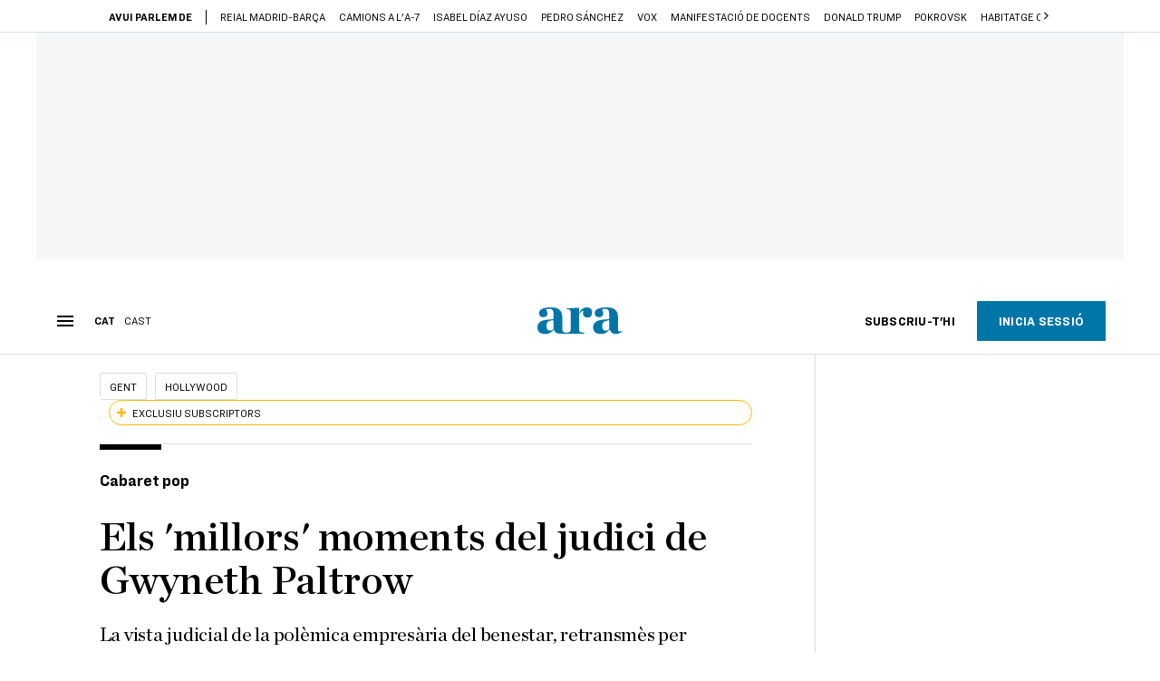

--- FILE ---
content_type: text/html; charset=UTF-8
request_url: https://www.ara.cat/gent/hollywood/judici-gwyneth-paltrow-preguntes-advocada-kristin-van-orman-looks-outfits-taylor-swift-agressio-sexual_1_4663770.html
body_size: 44954
content:

<!doctype html>
<html lang="ca">
<head>
    <!-- bbnx generated at 2025-11-16T00:33:52+01:00 -->
            <title>El judici de Gwyneth Paltrow provoca comentaris a les xarxes pels seus &#039;looks&#039; i per les preguntes de l&#039;advocada Kristin Van Orman</title>
    
    <meta name="description" content="La vista judicial de la polèmica empresària del benestar, retransmès per YouTube, ha estat qualificada per molts usuaris de &quot;surrealista&quot;">
            <link rel="canonical" href="https://www.ara.cat/gent/hollywood/judici-gwyneth-paltrow-preguntes-advocada-kristin-van-orman-looks-outfits-taylor-swift-agressio-sexual_1_4663770.html">                    
    <link rel="manifest" href="/api/front/manifest.json">    <meta property="article:modified_time" content="2023-04-01T10:05:11+02:00">    <meta property="article:published_time" content="2023-04-01T10:05:11+02:00">    <meta property="article:section" content="Hollywood">    <meta property="article:tag" content="Cabaret Pop">    <meta property="article:tag" content="Gwyneth Paltrow">    <meta name="author" content="Joan Callarissa">    <meta http-equiv="Content-Type" content="text/html; charset=UTF-8">    <meta name="generator" content="BBT bCube NX">    <meta name="keywords" content="judici, gwyneth, paltrow, preguntes, advocada, kristin, van, orman, looks, outfits, taylor, swift, agressio, sexual">    <meta property="mrf:canonical" content="https://www.ara.cat/gent/hollywood/judici-gwyneth-paltrow-preguntes-advocada-kristin-van-orman-looks-outfits-taylor-swift-agressio-sexual_1_4663770.html">    <meta property="mrf:sections" content="Gent;Hollywood">    <meta property="mrf:tags" content="contentType:article;contentAcces:exclusive">    <meta property="og:description" content="La vista judicial de la polèmica empresària del benestar, retransmès per YouTube, ha estat qualificada per molts usuaris de &quot;surrealista&quot;">    <meta property="og:image" content="https://static1.ara.cat/clip/37d70b8e-e092-4561-a6d5-4924d19c1276_facebook-aspect-ratio_default_0.jpg">    <meta property="og:image:height" content="628">    <meta property="og:image:width" content="1200">    <meta property="og:site_name" content="Ara.cat">    <meta name="og:title" content="Els &#039;millors&#039; moments del judici de Gwyneth Paltrow">    <meta property="og:type" content="article">    <meta property="og:url" content="https://www.ara.cat/gent/hollywood/judici-gwyneth-paltrow-preguntes-advocada-kristin-van-orman-looks-outfits-taylor-swift-agressio-sexual_1_4663770.html">    <meta name="publisher" content="Ara.cat">    <meta name="robots" content="index,follow,max-image-preview:large">    <meta name="twitter:card" content="summary_large_image">    <meta name="twitter:description" content="La vista judicial de la polèmica empresària del benestar, retransmès per YouTube, ha estat qualificada per molts usuaris de &quot;surrealista&quot;">    <meta name="twitter:image" content="https://static1.ara.cat/clip/37d70b8e-e092-4561-a6d5-4924d19c1276_twitter-watermarked-aspect-ratio_default_0.jpg">    <meta name="twitter:title" content="Els &#039;millors&#039; moments del judici de Gwyneth Paltrow">    <link href="https://www.ara.cat/gent/hollywood/judici-gwyneth-paltrow-preguntes-advocada-kristin-van-orman-looks-outfits-taylor-swift-agressio-sexual_1_4663770.amp.html" rel="amphtml">    <link href="https://www.ara.cat/gent/hollywood/judici-gwyneth-paltrow-preguntes-advocada-kristin-van-orman-looks-outfits-taylor-swift-agressio-sexual_1_4663770.html" rel="alternate" hreflang="x-default">    <link href="https://www.ara.cat/gent/hollywood/judici-gwyneth-paltrow-preguntes-advocada-kristin-van-orman-looks-outfits-taylor-swift-agressio-sexual_1_4663770.html" rel="alternate" hreflang="ca">    <link href="https://es.ara.cat/gente/hollywood/mejores-momentos-juicio-gwyneth-paltrow_1_4668105.html" rel="alternate" hreflang="es">    <link rel="shortcut icon" href="https://static1.ara.cat/ara/public/file/2021/0507/09/ico-favicon-66410d3.ico" type="image/x-icon">    <link rel="shortcut icon" href="https://static1.ara.cat/ara/public/file/2021/0708/12/tiny-favicon-9440f52.png">    <link rel="apple-touch-icon" href="https://static1.ara.cat/ara/public/file/2021/0708/12/tiny-favicon-9440f52.png">                <meta name="generator" content="BBT bCube NX">
        <meta charset="UTF-8">
            <meta name="viewport" content="width=device-width, initial-scale=1">
        <meta http-equiv="X-UA-Compatible" content="ie=edge">
        <link rel="preload" href="/fonts/RingsideNarrow-Book.h-0e05984ddbe5643c7b447af83abcba73.woff2" as="font" type="font/woff2" crossorigin>
<link rel="preload" href="/fonts/RingsideNarrow-Bold.h-ad65441b64738f3ad6172d40daf4e6df.woff2" as="font" type="font/woff2" crossorigin>
<link rel="preload" href="/fonts/RingsideNarrow-Ultra.h-0173b7ada8aec22660c0de145c333a66.woff2" as="font" type="font/woff2" crossorigin>
<link rel="preload" href="/fonts/ChronicleTextG1-Roman-Pro.h-7b27c5929e7e09b36855449e9b3f8392.woff2" as="font" type="font/woff2" crossorigin>
<link rel="preload" href="/fonts/ChronicleTextG1-Italic-Pro.h-2fc91ed2d147dabe63f1bd89cb550b67.woff2" as="font" type="font/woff2" crossorigin>
<link rel="preload" href="/fonts/ChronicleTextG1-Semibd-Pro.h-fa26b5c8fa9cd7d742d314958788dea0.woff2" as="font" type="font/woff2" crossorigin>
<link rel="preload" href="/fonts/ChronicleTextG1-Bold-Pro.h-b782181c7fdb61196e1ee89b7246c730.woff2" as="font" type="font/woff2" crossorigin>
<link rel="preload" href="/fonts/ChronicleDeck-Roman.h-28764f86a4010c73c792699590bfe408.woff2" as="font" type="font/woff2" crossorigin>
<link rel="preload" href="/fonts/ChronicleDeck-Semibold.h-b0dd5b3a7be10bad96629a82ebb08820.woff2" as="font" type="font/woff2" crossorigin>
<link rel="preload" href="/fonts/ChronicleDeckCond-Semibold.h-0ddfd0d00660dc787823665f180c8697.woff2" as="font" type="font/woff2" crossorigin>

        <script type="application/ld+json">{"@context":"https:\/\/schema.org","@type":"NewsArticle","headline":"El judici de Gwyneth Paltrow provoca comentaris a les xarxes pels seus 'looks' i per les preguntes de l'advocada Kristin Van Orman","url":"https:\/\/www.ara.cat\/gent\/hollywood\/judici-gwyneth-paltrow-preguntes-advocada-kristin-van-orman-looks-outfits-taylor-swift-agressio-sexual_1_4663770.html","image":[{"@type":"ImageObject","url":"https:\/\/static1.ara.cat\/clip\/37d70b8e-e092-4561-a6d5-4924d19c1276_16-9-aspect-ratio_default_0.jpg","name":"Gwyneth Paltrow durant el seu judici a Park City, a l'estat nord-americà de Utah.","author":{"@type":"Person","name":"Rick Bowmer \/ POOL"},"width":"1600","height":"900"},{"@type":"ImageObject","url":"https:\/\/static1.ara.cat\/clip\/771960f0-7f7f-48b5-88bf-7e12fec3ffe4_source-aspect-ratio_default_0.jpg","name":"Gwyneth Paltrow en una de les jornades del seu judici per un accident d'esquí a Park City, a Utah, els EUA","author":{"@type":"Person","name":"Jeff Swinger \/ POOL"},"width":"1600","height":"900"},{"@type":"ImageObject","url":"https:\/\/static1.ara.cat\/clip\/d48b2e65-ddbd-481b-9e3d-cc86937791bb_source-aspect-ratio_default_0.jpg","name":"Gwyneth Paltrow, durant el seu judici per un accident d'esquí, amb les ulleres de vista que alguns tuitaires han considerat similars a les de l'assassí en sèrie Jeffrey Dahmer.","author":{"@type":"Person","name":"Rick Bowmer \/ POOL"},"width":"1600","height":"900"},{"@type":"ImageObject","url":"https:\/\/static1.ara.cat\/clip\/264dbdae-a267-4c13-b01f-7653828403a3_source-aspect-ratio_default_0.jpg","name":"Gwyneth Paltrow amb el seu 'outfit' completament negre en entrar al seu judici per un accident d'esquí.","author":{"@type":"Person","name":"Rick Bowmer \/ POOL"},"width":"1600","height":"900"}],"datePublished":"2023-04-01T08:05:11+00:00","dateModified":"2023-04-01T08:05:11+00:00","publisher":{"@type":"Organization","name":"Ara.cat","url":"https:\/\/www.ara.cat","logo":{"@type":"ImageObject","url":"https:\/\/www.ara.cat\/logos\/ara.svg","name":"Ara.cat"},"sameAs":["https:\/\/www.twitter.com\/diariARA","https:\/\/www.facebook.com\/diariARA","https:\/\/www.instagram.com\/diariara\/","https:\/\/t.me\/diariara","https:\/\/www.youtube.com\/c\/aracat","https:\/\/ca.wikipedia.org\/wiki\/Ara_(diari)","https:\/\/www.linkedin.com\/company\/diari-ara\/"]},"author":[{"@type":"Person","name":"Joan Callarissa","description":"La meva incessant curiositat per tota mena de coses em va portar a estudiar periodisme. També la meva particular manera d'abordar els temes, que sempre em plantejava preguntes que ningú contestava. Més d'una dècada després, tots dos motius segueixen vigents.","url":"https:\/\/www.ara.cat\/firmes\/joan_callarissa\/","image":"https:\/\/static1.ara.cat\/ara\/public\/file\/2021\/1006\/15\/joan-callarissa-e8486c7.png","jobTitle":"Periodista"}],"mainEntityOfPage":"https:\/\/www.ara.cat\/gent\/hollywood\/judici-gwyneth-paltrow-preguntes-advocada-kristin-van-orman-looks-outfits-taylor-swift-agressio-sexual_1_4663770.html","isPartOf":{"@type":["CreativeWork","Product"],"name":"ara.cat"},"isAccessibleForFree":false,"articleSection":["Hollywood"],"articleBody":"En la vida de Gwyneth Paltrow res és mai normal. Abans en pensàvem que això només passava amb relació a la seva botiga en línia de productes amb altes promeses i baixos resultats, però ara hem pogut comprovar que el personatge s'ha menjat la persona i que ja no queda cap aspecte rellevant de la seva vida per convertir-se en surrealista. La millor mostra de tot això ha estat el seu judici, en el qual ni la rigidesa del context ha impedit que el frikisme es colés als jutjats de Park City, on aquesta setmana se l'ha estat jutjant per haver provocat presumptament danys cerebrals a un home amb el qual va tenir un accident d'esquí.  Els fets van tenir lloc l'any 2016 –també és bastant curiós que es jutgin ara– quan ella i un optometrista jubilat anomenat Terry Sanderson –que ara té 76 anys– esquiaven a la prestigiosa estació d'esquí de Deer Valley (a Utah, els EUA) i van xocar. Segons Sanderson, que ha demandat l'actriu i també els propietaris de la pista d'esquí, va ser ella qui se li va tirar a sobre i li va provocar \"danys cerebrals, dolor, depressió, angoixa, desfiguració\" i sobretot, \"pèrdua del gaudi de la vida\", una cosa que molts hem patit en alguna ocasió sense la necessitat d'estavellar-nos contra Paltrow.  La posició de la defensa, en canvi, ha estat totalment contrària. Els advocats de l'actriu han assenyalat que va ser ell qui va col·lidir amb la propietària de Goop. A pesar que esquiaven per una pista de principiants, aquell impacte s'ha convertit en un debat nacional als Estats Units aquests dies i ho seguirà sent fins que sigui ferma la sentència, que si atén els desitjos del denunciant podria costar 300.000 dòlars a l'estrella de Hollywood i que si atén els d'ella li costarà a ell només un dòlar, que és la quantitat que Paltrow li demana en una contrademanda simbòlica que li ha interposat. Demandar algú per un dòlar: el clímax del friquisme.   El judici, que dijous vam saber que havia donat la raó a Paltrow i considerat culpable a ell, s'ha convertit al llarg de les darreres dues setmanes en un circ televisat per YouTube. El primer element de xouificació de la vista ha estat l'èxit viral dels looks de l'actriu, que cada dia han despertat l'interès de fashion victims d'arreu del món i dels mitjans que els donen corda. Mentre Sanderson acusava Paltrow d'esquiar \"fora de control\" i de deixar-lo abandonat a les pistes, ella triomfava amb unes ulleres d'estil aviador d'una mida contundent i uns acabats bastant retro que feien que a internet molts hi veiessin un homenatge a Jeffrey Dahmer, un assassí en sèrie que s'ha fet famós recentment gràcies a la seva sèrie de Netflix. Les botes amb sola track negres que va dur posteriorment també van fer fortuna, sobretot pel toc postapocalíptic que li donava anar tota de negre de cap a peus. També van agradar el seu abric llarg de color verd i el vestit sastre gris que va combinar amb un top de punt. Estic segur que alguna cadena de fast fashion ja està cosint a la Xina aquesta col·lecció càpsula. I si no, ves que no l'acabi venent ella a la seva web...   Però l'objecte d'aquest judici no només s'ha desvirtuat per l'estètica, també les declaracions de Paltrow han resultat escandaloses per a molts usuaris. Després que ella exposés davant del jutge que era la víctima dels fets mentre esquiava amb els dos fills que comparteix amb Chris Martin, Apple i Moses, l'advocada del demandant va preguntar-li quines havien estat les conseqüències de l'accident. Ella, ràpidament, va respondre: \"Bé, vam perdre mig dia d'esquí\". Evidentment, les reaccions contra l'artista, de 50 anys, no es van fer esperar... També va dir que va arribar a pensar que estava patint una agressió sexual quan, suposadament, el jubilat se li va estampar a sobre. \"Dos esquís es van colar entre els meus i em van forçar a separar les cames, hi havia un cos pressionant contra el meu i, de sobte, es va sentir un gemec molt estrany\", explica Paltrow en un dels vídeos que circulen per la xarxa, on també es pot veure gent del públic a la qual se li escapa el riure per sota el nas. Per cert, el públic adormint-se o gesticulant incrèdul ha estat un altre gran ingredient d'aquest circ.  A pesar que ella mateixa no ha contribuït gens ni mica a calmar les aigües i a fer que el judici passés de pressa i discretament, la pitjor aliada que podia trobar en aquest sentit ha estat l'advocada del seu contrari, Kristin van Orman, que ha evidenciat que és una fan de l'actriu i que aprofitava el seu torn d'interrogatori per fer-li preguntes i comentaris que no venien a tomb de res. En un dels moments més tragicòmics, la lletrada pregunta a Paltrow quant fa d'alçada, i després que l'actriu respongués que \"més o menys 1,77 metres\", l'advocada contrària diu: \"Que gelosa estic. Jo m'he de posar talons de 10 centímetres per arribar a 1,65 metres\". També ha estat molt comentat que, com que un cop Taylor Swift va presentar una demanda d'un dòlar contra un home, Van Orman fes preguntes sobre Swift a Paltrow. Per exemple, si són amigues o si algun cop li ha fet regals per Nadal. De fet, en aquest cas, fins i tot el jutge va haver de parar els peus a l'advocada advertint-la sobre la baixa rellevància de les preguntes. Val a dir també que les aportacions que ha fet Sanderson dient que Paltrow l'ha portat \"tres cops a les portes de la mort\" tampoc han ajudat gens al fet que el judici semblés gaire seriós. Per més que la decisió absolutòria per a Paltrow del jutge que ha hagut d'aguantar tot aquest xou a la seva sala resulti seriosa, és difícil que li torni tota l'honra a aquests jutjats de Utah, tan cutrificats després d'aquest xou. Un cop més, quan tots els focus apunten a un jutjat, en comptes d'emetre un missatge de rigor i confiança el resultat és el contrari. Però, vaja, als catalans no ens cal anar fins a Utah per emportar-nos aquesta sensació...","wordCount":1089,"description":"La vista judicial de la polèmica empresària del benestar, retransmès per YouTube, ha estat qualificada per molts usuaris de \"surrealista\"","keywords":["judici","gwyneth","paltrow","preguntes","advocada","kristin","van","orman","looks","outfits","taylor","swift","agressio","sexual"],"interactionStatistic":{"@type":"InteractionCounter","interactionType":{"@type":"Action","name":"Comment"},"userInteractionCount":4}}</script>
                    <link rel="alternate" title="Hollywood" href="/rss/category/section/1050550/" type="application/rss+xml" />
        <!-- appConfig global config -->
<script>
    window.appConfig = window.appConfig || {
        subscription: {
            url: 'https://subscripcions.ara.cat/',
            profileUrl: 'https://perfil.ara.cat',
            cardUrl: 'https://perfil.ara.cat/targeta',
            newsletterUrl: 'https://perfil.ara.cat'
        }
    };
</script>
                    

        <script type="module">
import { checkConsent } from 'https://assets.ara.cat/didomi/gdpr_simple.js'
document.addEventListener("DOMContentLoaded", (event) => {
checkConsent()
});
</script>

<!-- Didomi CMP -->
    <script type="text/javascript">window.gdprAppliesGlobally=true;(function(){function a(e){if(!window.frames[e]){if(document.body&&document.body.firstChild){var t=document.body;var n=document.createElement("iframe");n.style.display="none";n.name=e;n.title=e;t.insertBefore(n,t.firstChild)}
        else{setTimeout(function(){a(e)},5)}}}function e(n,r,o,c,s){function e(e,t,n,a){if(typeof n!=="function"){return}if(!window[r]){window[r]=[]}var i=false;if(s){i=s(e,t,n)}if(!i){window[r].push({command:e,parameter:t,callback:n,version:a})}}e.stub=true;function t(a){if(!window[n]||window[n].stub!==true){return}if(!a.data){return}
            var i=typeof a.data==="string";var e;try{e=i?JSON.parse(a.data):a.data}catch(t){return}if(e[o]){var r=e[o];window[n](r.command,r.parameter,function(e,t){var n={};n[c]={returnValue:e,success:t,callId:r.callId};a.source.postMessage(i?JSON.stringify(n):n,"*")},r.version)}}
            if(typeof window[n]!=="function"){window[n]=e;if(window.addEventListener){window.addEventListener("message",t,false)}else{window.attachEvent("onmessage",t)}}}e("__tcfapi","__tcfapiBuffer","__tcfapiCall","__tcfapiReturn");a("__tcfapiLocator");(function(e){
            var t=document.createElement("script");t.id="spcloader";t.type="text/javascript";t.async=true;t.src="https://sdk.privacy-center.org/"+e+"/loader.js?target="+document.location.hostname;t.charset="utf-8";var n=document.getElementsByTagName("script")[0];n.parentNode.insertBefore(t,n)})("d20cb746-9cdd-461f-a57b-cd41f54fad65")})();</script>
    <!-- End Didomi CMP -->    <script>
        console.group(
            "%cNativeAppsDidomiSDK",
            "background-color: #e0005a ; color: #ffffff ; font-weight: bold ; padding: 4px ;"
        );
            console.log( "Enabled with value: 1");
        console.groupEnd();

        window.googletag = window.googletag || { cmd: [] };

            </script>
  
<script>
    window.adMap = {"networkCode":"21675759561","segmentation":{"pageType":"contenido","contentType":"article","sectionType":"section","section":"Gent","subsection":"Hollywood","contentId":"4663770","topic":"","idioma":"ca","site":"ara","author":["Joan Callarissa"],"tags":["Cabaret Pop","Gwyneth Paltrow"]},"top":{"id":1000001,"slotType":"TOP","adUnitCode":"ara2020\/Top","visibleForSubscribers":true,"visibleForPremiumSubscribers":false},"content":[{"id":1000002,"slotType":"BANNER","adUnitCode":"ara2020\/Content1","visibleForSubscribers":true,"visibleForPremiumSubscribers":false},{"id":1000003,"slotType":"BANNER","adUnitCode":"ara2020\/Content2","visibleForSubscribers":true,"visibleForPremiumSubscribers":false},{"id":1000004,"slotType":"BANNER","adUnitCode":"ara2020\/Content3","visibleForSubscribers":true,"visibleForPremiumSubscribers":false},{"id":1000005,"slotType":"BANNER","adUnitCode":"ara2020\/Content4","visibleForSubscribers":true,"visibleForPremiumSubscribers":false},{"id":1000006,"slotType":"BANNER","adUnitCode":"ara2020\/Content5","visibleForSubscribers":true,"visibleForPremiumSubscribers":false},{"id":1000178,"slotType":"BANNER","adUnitCode":"ara2020\/Content6","visibleForSubscribers":false,"visibleForPremiumSubscribers":false},{"id":1000179,"slotType":"BANNER","adUnitCode":"ara2020\/Content7","visibleForSubscribers":false,"visibleForPremiumSubscribers":false},{"id":1000180,"slotType":"BANNER","adUnitCode":"ara2020\/Content8","visibleForSubscribers":false,"visibleForPremiumSubscribers":false}],"list":[{"id":1000009,"slotType":"BANNER","adUnitCode":"ara2020\/List1","visibleForSubscribers":true,"visibleForPremiumSubscribers":false},{"id":1000008,"slotType":"BANNER","adUnitCode":"ara2020\/List2","visibleForSubscribers":true,"visibleForPremiumSubscribers":false},{"id":1000007,"slotType":"BANNER","adUnitCode":"ara2020\/List3","visibleForSubscribers":true,"visibleForPremiumSubscribers":false},{"id":1000159,"slotType":"BANNER","adUnitCode":"ara2020\/List4","visibleForSubscribers":true,"visibleForPremiumSubscribers":false},{"id":1000160,"slotType":"BANNER","adUnitCode":"ara2020\/List5","visibleForSubscribers":true,"visibleForPremiumSubscribers":false},{"id":1000183,"slotType":"BANNER","adUnitCode":"ara2020\/List6","visibleForSubscribers":true,"visibleForPremiumSubscribers":false},{"id":1000184,"slotType":"BANNER","adUnitCode":"ara2020\/List7","visibleForSubscribers":true,"visibleForPremiumSubscribers":false},{"id":1000185,"slotType":"BANNER","adUnitCode":"ara2020\/List8","visibleForSubscribers":true,"visibleForPremiumSubscribers":false}],"home":[{"id":1000010,"slotType":"BANNER_HOME","adUnitCode":"ara2020\/Home1","visibleForSubscribers":true,"visibleForPremiumSubscribers":false},{"id":1000011,"slotType":"BANNER_HOME","adUnitCode":"ara2020\/Home2","visibleForSubscribers":true,"visibleForPremiumSubscribers":false},{"id":1000156,"slotType":"BANNER_HOME","adUnitCode":"ara2020\/HomeAutopromo1","visibleForSubscribers":false,"visibleForPremiumSubscribers":false},{"id":1000012,"slotType":"BANNER_HOME","adUnitCode":"ara2020\/Home3","visibleForSubscribers":true,"visibleForPremiumSubscribers":false},{"id":1000118,"slotType":"BANNER_HOME","adUnitCode":"ara2020\/Home4","visibleForSubscribers":true,"visibleForPremiumSubscribers":false},{"id":1000157,"slotType":"BANNER_HOME","adUnitCode":"ara2020\/HomeAutopromo2","visibleForSubscribers":false,"visibleForPremiumSubscribers":false},{"id":1000119,"slotType":"BANNER_HOME","adUnitCode":"ara2020\/Home5","visibleForSubscribers":true,"visibleForPremiumSubscribers":false},{"id":1000120,"slotType":"BANNER_HOME","adUnitCode":"ara2020\/Home6","visibleForSubscribers":true,"visibleForPremiumSubscribers":false},{"id":1000121,"slotType":"BANNER_HOME","adUnitCode":"ara2020\/Home7","visibleForSubscribers":true,"visibleForPremiumSubscribers":false},{"id":1000122,"slotType":"BANNER_HOME","adUnitCode":"ara2020\/Home8","visibleForSubscribers":true,"visibleForPremiumSubscribers":false},{"id":1000166,"slotType":"BANNER_HOME","adUnitCode":"ara2020\/Home9","visibleForSubscribers":true,"visibleForPremiumSubscribers":false},{"id":1000167,"slotType":"BANNER_HOME","adUnitCode":"ara2020\/Home10","visibleForSubscribers":true,"visibleForPremiumSubscribers":false},{"id":1000173,"slotType":"BANNER_HOME","adUnitCode":"ara2020\/Home11","visibleForSubscribers":true,"visibleForPremiumSubscribers":false},{"id":1000174,"slotType":"BANNER_HOME","adUnitCode":"ara2020\/Home12","visibleForSubscribers":true,"visibleForPremiumSubscribers":false}],"mateix":[{"id":1000013,"slotType":"RECTANGLE","adUnitCode":"ara2020\/Aramateix1","visibleForSubscribers":true,"visibleForPremiumSubscribers":false},{"id":1000014,"slotType":"RECTANGLE","adUnitCode":"ara2020\/Aramateix2","visibleForSubscribers":true,"visibleForPremiumSubscribers":false},{"id":1000015,"slotType":"RECTANGLE","adUnitCode":"ara2020\/Aramateix3","visibleForSubscribers":true,"visibleForPremiumSubscribers":false},{"id":1000123,"slotType":"RECTANGLE","adUnitCode":"ara2020\/Aramateix4","visibleForSubscribers":true,"visibleForPremiumSubscribers":false},{"id":1000124,"slotType":"RECTANGLE","adUnitCode":"ara2020\/Aramateix5","visibleForSubscribers":true,"visibleForPremiumSubscribers":false},{"id":1000175,"slotType":"RECTANGLE","adUnitCode":"ara2020\/Aramateix6","visibleForSubscribers":true,"visibleForPremiumSubscribers":false},{"id":1000176,"slotType":"RECTANGLE","adUnitCode":"ara2020\/Aramateix7","visibleForSubscribers":true,"visibleForPremiumSubscribers":false},{"id":1000177,"slotType":"RECTANGLE","adUnitCode":"ara2020\/Aramateix8","visibleForSubscribers":true,"visibleForPremiumSubscribers":false}],"ultimaHora":[{"id":1000207,"slotType":"BANNER","adUnitCode":"ara2020\/UltimaHora1","visibleForSubscribers":true,"visibleForPremiumSubscribers":false},{"id":1000206,"slotType":"BANNER","adUnitCode":"ara2020\/UltimaHora2","visibleForSubscribers":true,"visibleForPremiumSubscribers":false},{"id":1000208,"slotType":"BANNER","adUnitCode":"ara2020\/UltimaHora3","visibleForSubscribers":true,"visibleForPremiumSubscribers":false},{"id":1000209,"slotType":"BANNER","adUnitCode":"ara2020\/UltimaHora4","visibleForSubscribers":true,"visibleForPremiumSubscribers":false},{"id":1000210,"slotType":"BANNER","adUnitCode":"ara2020\/UltimaHora5","visibleForSubscribers":true,"visibleForPremiumSubscribers":false},{"id":1000211,"slotType":"BANNER","adUnitCode":"ara2020\/UltimaHora6","visibleForSubscribers":true,"visibleForPremiumSubscribers":false},{"id":1000212,"slotType":"BANNER","adUnitCode":"ara2020\/UltimaHora7","visibleForSubscribers":true,"visibleForPremiumSubscribers":false},{"id":1000213,"slotType":"BANNER","adUnitCode":"ara2020\/UltimaHora8","visibleForSubscribers":true,"visibleForPremiumSubscribers":false}],"ultimaHoraSticky":[{"id":1000214,"slotType":"BANNER","adUnitCode":"ara2020\/ultimahoraSticky","visibleForSubscribers":true,"visibleForPremiumSubscribers":false}],"comments":[{"id":1000018,"slotType":"RECTANGLE","adUnitCode":"ara2020\/Comments1","visibleForSubscribers":false,"visibleForPremiumSubscribers":false},{"id":1000017,"slotType":"RECTANGLE","adUnitCode":"ara2020\/Comments2","visibleForSubscribers":true,"visibleForPremiumSubscribers":false},{"id":1000016,"slotType":"RECTANGLE","adUnitCode":"ara2020\/Comments3","visibleForSubscribers":false,"visibleForPremiumSubscribers":false}],"contentAmp":[{"id":1000019,"slotType":"BANNER","adUnitCode":"ara2020\/ContentAmp1","visibleForSubscribers":true,"visibleForPremiumSubscribers":false},{"id":1000020,"slotType":"BANNER","adUnitCode":"ara2020\/ContentAmp2","visibleForSubscribers":true,"visibleForPremiumSubscribers":false},{"id":1000021,"slotType":"BANNER","adUnitCode":"ara2020\/ContentAmp3","visibleForSubscribers":true,"visibleForPremiumSubscribers":false},{"id":1000022,"slotType":"BANNER","adUnitCode":"ara2020\/ContentAmp4","visibleForSubscribers":true,"visibleForPremiumSubscribers":false},{"id":1000023,"slotType":"BANNER","adUnitCode":"ara2020\/ContentAmp5","visibleForSubscribers":true,"visibleForPremiumSubscribers":false},{"id":1000189,"slotType":"BANNER","adUnitCode":"ara2020\/ContentAmp6","visibleForSubscribers":true,"visibleForPremiumSubscribers":false},{"id":1000190,"slotType":"BANNER","adUnitCode":"ara2020\/ContentAmp7","visibleForSubscribers":true,"visibleForPremiumSubscribers":false},{"id":1000191,"slotType":"BANNER","adUnitCode":"ara2020\/ContentAmp8","visibleForSubscribers":true,"visibleForPremiumSubscribers":false}],"rightColumn":[],"bannerBottom":{"id":1000165,"slotType":"BANNER_BOTTOM","adUnitCode":"ara2020\/Bottom","visibleForSubscribers":false,"visibleForPremiumSubscribers":false},"rightColumnContent":[{"id":1000228,"slotType":"BANNER","adUnitCode":"ara2020\/ContentRight1","visibleForSubscribers":true,"visibleForPremiumSubscribers":false},{"id":1000229,"slotType":"BANNER","adUnitCode":"ara2020\/ContentRight2","visibleForSubscribers":true,"visibleForPremiumSubscribers":false},{"id":1000232,"slotType":"BANNER","adUnitCode":"ara2020\/ContentRight3","visibleForSubscribers":true,"visibleForPremiumSubscribers":false},{"id":1000233,"slotType":"BANNER","adUnitCode":"ara2020\/ContentRight4","visibleForSubscribers":true,"visibleForPremiumSubscribers":false},{"id":1000234,"slotType":"BANNER","adUnitCode":"ara2020\/ContentRight5","visibleForSubscribers":true,"visibleForPremiumSubscribers":false},{"id":1000235,"slotType":"BANNER","adUnitCode":"ara2020\/ContentRight6","visibleForSubscribers":true,"visibleForPremiumSubscribers":false},{"id":1000236,"slotType":"BANNER","adUnitCode":"ara2020\/ContentRight7","visibleForSubscribers":true,"visibleForPremiumSubscribers":false},{"id":1000237,"slotType":"BANNER","adUnitCode":"ara2020\/ContentRight8","visibleForSubscribers":true,"visibleForPremiumSubscribers":false}],"contentTop":{"id":1000227,"slotType":"TOP","adUnitCode":"ara2020\/ContentTop","visibleForSubscribers":true,"visibleForPremiumSubscribers":false},"sky":[{"id":1000230,"slotType":"BANNER","adUnitCode":"ara2020\/ContentSkyLeft","visibleForSubscribers":false,"visibleForPremiumSubscribers":false},{"id":1000231,"slotType":"BANNER","adUnitCode":"ara2020\/ContentSkyRight","visibleForSubscribers":false,"visibleForPremiumSubscribers":false}]} || [];
    window.adCategory = {"type":"section","name":"Gent","normalizedName":"gent","id":129454,"url":"https:\/\/www.ara.cat\/gent\/","brandedContent":null,"menu":[{"link":{"text":"Famosos","title":"Famosos","href":"https:\/\/www.ara.cat\/gent\/famosos\/","target":null,"rel":null},"children":[]},{"link":{"text":"Influencers","title":"Influencers","href":"https:\/\/www.ara.cat\/gent\/influencers\/","target":null,"rel":null},"children":[]},{"link":{"text":"Hollywood","title":"Hollywood","href":"https:\/\/www.ara.cat\/gent\/hollywood\/","target":null,"rel":null},"children":[]},{"link":{"text":"Monarquies","title":"Monarquies","href":"https:\/\/www.ara.cat\/gent\/monarquies\/","target":null,"rel":null},"children":[]},{"link":{"text":"Milionaris","title":"Milionaris","href":"https:\/\/www.ara.cat\/gent\/milionaris\/","target":null,"rel":null},"children":[]}],"mainColor":null,"lightColor":null,"mainImage":null,"lightImage":null} || [];
</script>
            
    <script>
window.paywall = {
    messages: [{"type":"regiwall","id":1004170,"title":"Benvingut a la comunitat del Criatures!","subtitle":"Crea un compte gratu\u00eft i gaudeix de 2 setmanes d\u2019acc\u00e9s il\u00b7limitat a tot el nostre contingut exclusiu. Sense comprom\u00eds ni lletra petita.","promoTag":"Oferta de benvinguda","price":"","priceCrossed":"","textAdvantage":"T'esperem amb moltes ganes!","ctaText":"Crea un compte gratu\u00eft","ctaUrl":"\/usuari\/register","cardsImages":false,"textLinkRates":"Ja tens un compte? Accedeix-hi","urlLinkRates":"\/usuari\/login","image":{"id":0,"url":"https:\/\/static1.ara.cat\/ara\/public\/file\/2023\/0201\/05\/criatures-logo-2-0-ceb6f5b-ceb6f5b-ceb6f5b.png","filesize":0},"paymentText":"","css":"","color":null,"remainingDaysText":null},{"type":"column-offer","promoCopy":"Aprofita aquesta oferta ara:","counter":"","id":1004171,"title":"Hi ha hagut un problema amb el pagament de la teva subscripci\u00f3","subtitle":"No volem que et perdis tot el contingut que tenim reservat per a tu. Per seguir gaudint dels nostres continguts exclusius, actualitza les teves dades banc\u00e0ries el m\u00e9s aviat possible","promoTag":"Oferta de benvinguda","price":"","priceCrossed":"","textAdvantage":"","ctaText":"Soluciona el problema","ctaUrl":"https:\/\/subscripcions.ara.cat\/portada\/digital-12m\/dades","cardsImages":true,"textLinkRates":"Descobreix totes les nostres tarifes","urlLinkRates":"https:\/\/subscripcions.ara.cat\/portada\/tarifes","image":null,"paymentText":"Paga amb la teva targeta o per domiciliaci\u00f3 banc\u00e0ria","css":"","color":null,"remainingDaysText":null},{"type":"blocking","id":1004172,"title":"Est\u00e0s intentant accedir a un contingut exclusiu del 'Criatures'","subtitle":"Ara et pots subscriure exclusivament al 'Criatures' per llegir sense l\u00edmits (i sense tab\u00fas) sobre criatures, crian\u00e7a o escola.","promoTag":"","price":"12 \u20ac\/any","priceCrossed":"24,99","textAdvantage":"50% de descompte","ctaText":"Subscriu-te al Criatures","ctaUrl":"https:\/\/subscripcio.ara.cat\/criatures","cardsImages":true,"textLinkRates":"Descobreix totes les nostres tarifes","urlLinkRates":"https:\/\/subscripcio.ara.cat\/","image":{"id":0,"url":"https:\/\/static1.ara.cat\/ara\/public\/file\/2023\/0201\/05\/criatures-logo-2-0-ceb6f5b-ceb6f5b-ceb6f5b.png","filesize":0},"paymentText":"Paga amb la teva targeta o per domiciliaci\u00f3 banc\u00e0ria","css":"","color":null,"remainingDaysText":null},{"type":"column-trial","promoCopy":"","id":1004173,"title":"Est\u00e0s gaudint d\u2019un contingut exclusiu del 'Criatures'","subtitle":"Ens entusiasma veure com aprofites la teva prova gratu\u00efta. Si el que t\u2019interessa s\u00f3n continguts del 'Criatures', t\u2019animem a subscriure-t\u2019hi exclusivament per molt poc.","promoTag":"Oferta -50% dte.","price":"1,99 \u20ac\/mes els 3 primers mesos","priceCrossed":"3,99","textAdvantage":"Cancel\u00b7la quan vulguis","ctaText":"Subscriu-te al Criatures","ctaUrl":"https:\/\/subscripcions.ara.cat\/promocions\/criatures\/dades","cardsImages":true,"textLinkRates":"Descobreix totes les nostres tarifes","urlLinkRates":"https:\/\/subscripcions.ara.cat\/portada\/tarifes","image":null,"paymentText":"Paga amb la teva targeta o per domiciliaci\u00f3 banc\u00e0ria","css":"","color":null,"remainingDaysText":null},{"type":"blocking-community","id":1004174,"title":"Preparat per portar la teva experi\u00e8ncia de lectura al nivell seg\u00fcent?","subtitle":"Millora la teva subscripci\u00f3 i descobreix el millor del que podem oferir.","promoTag":"-40% dte.","price":"4,99 \u20ac\/mes","priceCrossed":"9,99 \u20ac\/mes","textAdvantage":"Acc\u00e9s instantani","ctaText":"Millora la teva subscripci\u00f3","ctaUrl":"https:\/\/subscripcions.ara.cat\/promocions\/upgrade","cardsImages":true,"textLinkRates":"Descobreix totes les nostres tarifes","urlLinkRates":"https:\/\/subscripcions.ara.cat\/portada\/tarifes","image":{"id":0,"url":"https:\/\/static1.ara.cat\/ara\/public\/file\/2023\/0201\/05\/criatures-logo-2-0-ceb6f5b-ceb6f5b-ceb6f5b.png","filesize":0},"paymentText":"Paga amb la teva targeta o per domiciliaci\u00f3 banc\u00e0ria","css":"","color":null,"remainingDaysText":null},{"type":"regiwall","id":1004175,"title":"Benvingut a la comunitat del Criatures!","subtitle":"Crea un compte gratu\u00eft i gaudeix de 2 setmanes d\u2019acc\u00e9s il\u00b7limitat a tot el nostre contingut exclusiu. Sense comprom\u00eds ni lletra petita.","promoTag":"Oferta de benvinguda","price":"","priceCrossed":"","textAdvantage":"T'esperem amb moltes ganes!","ctaText":"Crea un compte gratu\u00eft","ctaUrl":"\/usuari\/register","cardsImages":false,"textLinkRates":"Ja tens un compte? Accedeix-hi","urlLinkRates":"\/usuari\/login","image":{"id":0,"url":"https:\/\/static1.ara.cat\/ara\/public\/file\/2023\/0201\/05\/frame-7460ff6.svg","filesize":0},"paymentText":"","css":"","color":null,"remainingDaysText":null},{"type":"login-register","id":1004176,"title":"Crea un compte gratu\u00eft o inicia sessi\u00f3","subtitle":"Fes-te un compte i et regalem dues setmanes de prova gratu\u00efta, amb acc\u00e9s digital il\u00b7limitat a tot el contingut.","promoTag":"","price":"","priceCrossed":"","textAdvantage":"T'esperem amb moltes ganes!","ctaText":"Crea un compte gratu\u00eft","ctaUrl":"\/usuari\/register","cardsImages":false,"textLinkRates":"Ja tens una subscripci\u00f3? Accedeix","urlLinkRates":"\/usuari\/login","image":null,"paymentText":"","css":"","color":null,"remainingDaysText":null},{"type":"column-offer","promoCopy":"","counter":"","id":1004177,"title":"Hi ha hagut un problema amb el pagament de la teva subscripci\u00f3","subtitle":"No volem que et perdis tot el contingut que tenim reservat per a tu. Per seguir gaudint dels nostres continguts exclusius, actualitza les teves dades banc\u00e0ries al m\u00e9s aviat possible","promoTag":"Actualitza les teves dades","price":"","priceCrossed":"","textAdvantage":"","ctaText":"Soluciona el problema","ctaUrl":"https:\/\/subscripcions.ara.cat\/portada\/pagament-pendent","cardsImages":true,"textLinkRates":"Actualitza les dades","urlLinkRates":"https:\/\/subscripcions.ara.cat\/portada\/pagament-pendent","image":null,"paymentText":"Paga amb la teva targeta o per domiciliaci\u00f3 banc\u00e0ria","css":"","color":null,"remainingDaysText":null},{"type":"blocking","id":1004178,"title":"Celebra els 15 anys de l\u2019ARA per un 50% menys","subtitle":"Nom\u00e9s els subscriptors de l\u2019ARA tenen acc\u00e9s a aquest tipus de contingut. Si t\u2019agrada el que fem, subscriu-t\u2019hi avui mateix.","promoTag":"OFERTA 15 ANYS","price":"50% de descompte tot un any","priceCrossed":"","textAdvantage":"Sense perman\u00e8ncia.","ctaText":"SUBSCRIU-T'HI","ctaUrl":"https:\/\/subscripcions.ara.cat","cardsImages":true,"textLinkRates":"Descobreix totes les nostres tarifes","urlLinkRates":"https:\/\/subscripcio.ara.cat","image":null,"paymentText":"Paga amb la teva targeta o per domiciliaci\u00f3 banc\u00e0ria","css":".paywall-wrapper {\n    background-size: cover;\n    background-position: center;\n    background-repeat: no-repeat;\n}\n\n.paywall-price {\n    justify-content: center;\n}\n\n.paywall-content--right {\n    background-color: #fff;\n    padding: 24px;\n    border-radius: 8px;\n    text-align: center;\n}\n\n.paywall-price--offer {\n    text-align: center;\n    font-size: 22px !important;\n    line-height: 100% !important;\n    letter-spacing: -1px !important;\n}\n\n.paywall-price--offer .old-price {\n    color: #888 !important;\n    text-decoration: line-through;\n    margin-right: 6px;\n}\n\n.paywall-content--left {\n    color: #CCFFFF;\n    margin-bottom: 24px;\n}\n\n.paywall-blocking .paywall-tag-price {\n    display: block;\n}\n\n.paywall-blocking .paywall-tag {\n    margin: 0 0 16px 0;\n}\n\n.paywall-blocking .paywall-wrapper {\n    background-color: #FF373E;\n}\n\n.paywall-tag--item {\n    background-color: #FF373E !important;\n}\n\n.paywall-blocking .paywall-content--right {\n    width: auto;\n    margin: 0 16px;\n}\n\n.paywall-content--right {\n    border-radius: 16px;\n}","color":null,"remainingDaysText":null},{"type":"column-trial","promoCopy":"","id":1004179,"title":"Est\u00e0s llegint aquest contingut gr\u00e0cies a la prova gratu\u00efta","subtitle":"Si ja saps que la informaci\u00f3 de qualitat t\u2019ajuda a prendre decisions amb criteri, aprofita ara l\u2019oferta abans que s'acabi el per\u00edode de prova.","promoTag":"Oferta limitada","price":"3 mesos per 9,99 \u20ac","priceCrossed":"","textAdvantage":"Cancel\u00b7la quan vulguis","ctaText":"SUBSCRIU-T'HI","ctaUrl":"https:\/\/subscripcions.ara.cat\/promocions\/oferta-benvinguda","cardsImages":true,"textLinkRates":"Descobreix totes les nostres tarifes","urlLinkRates":"https:\/\/subscripcions.ara.cat\/portada\/tarifes","image":null,"paymentText":"Paga amb la teva targeta o per domiciliaci\u00f3 banc\u00e0ria","css":"","color":null,"remainingDaysText":null},{"type":"blocking","id":1004180,"title":"Preparat per portar la teva experi\u00e8ncia de lectura al nivell seg\u00fcent?","subtitle":"Millora la teva subscripci\u00f3 i accedeix a tots els continguts.","promoTag":"-40% dte.","price":"4,99 \u20ac\/mes","priceCrossed":"9,99 \u20ac\/mes","textAdvantage":"Acc\u00e9s instantani","ctaText":"Millora la teva subscripci\u00f3","ctaUrl":"https:\/\/subscripcions.ara.cat\/promocions\/upgrade","cardsImages":true,"textLinkRates":"Descobreix totes les nostres tarifes","urlLinkRates":"https:\/\/subscripcions.ara.cat\/portada\/tarifes","image":null,"paymentText":"Paga amb la teva targeta o per domiciliaci\u00f3 banc\u00e0ria","css":"","color":null,"remainingDaysText":null},{"type":"blocking","id":1004181,"title":"Preparat per portar la teva experi\u00e8ncia de lectura al seg\u00fcent nivell?","subtitle":"Millora la teva subscripci\u00f3 i descobreix el millor del que podem oferir","promoTag":"-40% DTE.","price":"4,99 \u20ac\/mes","priceCrossed":"9,99 \u20ac","textAdvantage":"Acc\u00e9s instantani","ctaText":"SUBSCRIU-T'HI","ctaUrl":"https:\/\/subscripcions.ara.cat\/promocions\/upgrade","cardsImages":true,"textLinkRates":"Descobreix totes les nostres tarifes","urlLinkRates":"https:\/\/subscripcions.ara.cat\/portada\/tarifes","image":null,"paymentText":"Paga amb la teva targeta o per domiciliaci\u00f3 banc\u00e0ria","css":"","color":null,"remainingDaysText":null},{"type":"login-register","id":1004182,"title":"Benvingut a l\u2019ARA!","subtitle":"Crea un compte gratu\u00eft i gaudeix de 2 setmanes d\u2019acc\u00e9s il\u00b7limitat a tot el nostre contingut exclusiu. Sense comprom\u00eds ni lletra petita.","promoTag":"","price":"","priceCrossed":"","textAdvantage":"T'esperem amb moltes ganes!","ctaText":"Crea un compte gratu\u00eft","ctaUrl":"\/usuari\/register","cardsImages":false,"textLinkRates":"Ja tens un compte? Accedeix-hi","urlLinkRates":"\/usuari\/login","image":null,"paymentText":"","css":"","color":null,"remainingDaysText":null},{"type":"column-offer","promoCopy":"Aprofita aquesta oferta ara:","counter":"3","id":1004183,"title":"Celebra els 15 anys de l\u2019ARA per un 50% menys","subtitle":"Nom\u00e9s els subscriptors de l\u2019ARA tenen acc\u00e9s a aquest tipus de contingut. Si t\u2019agrada el que fem, subscriu-t\u2019hi avui mateix.","promoTag":"OFERTA 15 ANYS","price":"50% de descompte tot un any","priceCrossed":"","textAdvantage":"Sense perman\u00e8ncia.","ctaText":"SUBSCRIU-T'HI","ctaUrl":"https:\/\/subscripcio.ara.cat","cardsImages":true,"textLinkRates":"Descobreix totes les nostres tarifes","urlLinkRates":"https:\/\/subscripcio.ara.cat","image":null,"paymentText":"Paga amb la teva targeta o per domiciliaci\u00f3 banc\u00e0ria","css":".paywall-wrapper {\n    background-color: #FF373E !important;\n}\n\n\nspan.paywall-price--offer {\n    font-size: 22px !important;\n    line-height: 120% !important;\n    letter-spacing: 0 !important;\n}\n\n.paywall-price--offer .old-price {\n    color: #888 !important;\n    text-decoration: line-through;\n    margin-right: 6px;\n}\n\n\n.paywall-tag,\n.paywall-promo,\n.paywall-price,\n.paywall-advantage,\n.paywall-button,\n.paywall-payment,\n.paywall-cards,\n.paywall-link {\n    background-color: #fff;\n    margin: 0 8px !important;\n    padding: 4px 16px;\n    text-align: center;\n}\n\n.paywall-tag {\n    padding-top: 16px;\n    border-radius: 8px 8px 0 0;\n    margin-top: 16px !important;\n}\n\n.paywall-tag--item {\n    background-color: #FF373E !important;\n}\n\n.paywall-link {\n    padding-bottom: 16px;\n    border-radius: 0 0 8px 8px;\n}\n\n.paywall-title,\n.paywall-subtitle {\n    color: #CCFFFF;\n}\n\n.paywall-column-offer .paywall-price {\n    display: block;\n}","color":null,"remainingDaysText":null},{"type":"gift","id":0,"title":"T'han regalat poder accedir a aquest article! Gaudeix del contingut","subtitle":"Si vols llegir qualsevol article de manera il\u00b7limitada, subscriu-te","textLinkRates":"Descobreix totes les nostres tarifes","urlLinkRates":"https:\/\/subscripcions.ara.cat\/tarifes","image":null,"paymentText":"Paga amb la teva targeta o per domiciliaci\u00f3 banc\u00e0ria","css":"","color":null,"remainingDaysText":"Caduca d'aqu\u00ed %remainingDays% dies"},{"type":"gift-expired","promoCopy":"","id":1,"title":"Aquest regal ja ha caducat","subtitle":"Aquest article que et van regalar ja no est\u00e0 disponible. Si vols llegir l'actualitat de manera il\u00b7limitada, subscriu-te a l'ARA.","promoTag":"","price":"4,99\u20ac\/primer mes","priceCrossed":"9,99\u20ac","textAdvantage":"","ctaText":"Prova'ns ara","ctaUrl":"https:\/\/subscripcions.ara.cat\/tarifes","cardsImages":true,"textLinkRates":"Descobreix totes les nostres tarifes","urlLinkRates":"https:\/\/subscripcions.ara.cat\/tarifes","image":null,"paymentText":"Paga amb la teva targeta o per domiciliaci\u00f3 banc\u00e0ria","css":"","color":null,"remainingDaysText":null}],
};
</script>



            <style>:root {
                }
</style>
            <link href="/app-layout.h-d3577b96282cf7ee94ce.css" rel="stylesheet">
<!-- Google Data Layer -->
<script>
window.dataLayer = window.dataLayer || [];
window.datalayerObject = {"site":"ara","uri":"https:\/\/www.ara.cat\/gent\/hollywood\/judici-gwyneth-paltrow-preguntes-advocada-kristin-van-orman-looks-outfits-taylor-swift-agressio-sexual_1_4663770.html","pageType":"content","categoryType":"section","language":"ca","content":{"id":4663770,"type":"article","version":1,"originalSite":"ara","template":"q100","numCharacters":"9543","readingTime":300,"pubDateTime":1680336311,"staffId":557711,"isInHome":false,"isBranded":false,"isEvergreen":false,"byline":"","authors":[{"id":113625,"name":"Joan Callarissa"}],"paywall":{"acces":"exclusive"},"taxonomy":{"primary":{"id":1050550,"name":"Hollywood","type":"section","parent":{"id":129454,"name":"Gent","type":"section","parent":null}},"secondary":[]},"tags":[{"id":113537,"name":"Cabaret Pop"},{"id":323648,"name":"Gwyneth Paltrow"}],"topic":null,"story":null}};
</script>
<!-- End Google Data Layer -->
    <link rel="dns-prefetch" href="https://www.googletagmanager.com">
<link rel="preconnect" href="https://www.googletagmanager.com" crossorigin />
<link rel="dns-prefetch" href="https://connect.facebook.net">
<link rel="preconnect" href="https://connect.facebook.net" crossorigin /> 
<link rel="dns-prefetch" href="https://www.google-analytics.com">
<link rel="preconnect" href="https://www.google-analytics.com" crossorigin />

<!-- Google Tag Manager -->
<script>(function(w,d,s,l,i){w[l]=w[l]||[];w[l].push({'gtm.start':
new Date().getTime(),event:'gtm.js'});var f=d.getElementsByTagName(s)[0],
j=d.createElement(s),dl=l!='dataLayer'?'&l='+l:'';j.async=true;j.src=
'https://www.googletagmanager.com/gtm.js?id='+i+dl;f.parentNode.insertBefore(j,f);
})(window,document,'script','dataLayer','GTM-M63PMSS');</script>
<!-- End Google Tag Manager -->

<script async src="https://ssm.codes/smart-tag/aracat-v2.js"></script>

<!-- Start VWO Async SmartCode -->
<script type='didomi/javascript' data-vendor="c:visual-website-optimizer" id='vwoCode'>
window._vwo_code=window._vwo_code || (function() {
var account_id=682904,
version=1.4,
settings_tolerance=2000,
library_tolerance=2500,
use_existing_jquery=false,
is_spa=1,
hide_element='',
/* DO NOT EDIT BELOW THIS LINE */
f=false,d=document,vwoCodeEl=document.querySelector('#vwoCode'),code={use_existing_jquery:function(){return use_existing_jquery},library_tolerance:function(){return library_tolerance},finish:function(){if(!f){f=true;var e=d.getElementById('_vis_opt_path_hides');if(e)e.parentNode.removeChild(e)}},finished:function(){return f},load:function(e){var t=d.createElement('script');t.fetchPriority='high';t.src=e;t.type='text/javascript';t.innerText;t.onerror=function(){_vwo_code.finish()};d.getElementsByTagName('head')[0].appendChild(t)},getVersion:function(){return version},getMatchedCookies:function(e){var t=[];if(document.cookie){t=document.cookie.match(e)||[]}return t},getCombinationCookie:function(){var e=code.getMatchedCookies(/(?:^|;)\s?(_vis_opt_exp_\d+_combi=[^;$]*)/gi);e=e.map(function(e){try{var t=decodeURIComponent(e);if(!/_vis_opt_exp_\d+_combi=(?:\d+,?)+\s*$/.test(t)){return''}return t}catch(e){return''}});var i=[];e.forEach(function(e){var t=e.match(/([\d,]+)/g);t&&i.push(t.join('-'))});return i.join('|')},init:function(){window.settings_timer=setTimeout(function(){_vwo_code.finish()},settings_tolerance);var e=d.createElement('style'),t=hide_element?hide_element+'{opacity:0 !important;filter:alpha(opacity=0) !important;background:none !important;}':'',i=d.getElementsByTagName('head')[0];e.setAttribute('id','_vis_opt_path_hides');vwoCodeEl&&e.setAttribute('nonce',vwoCodeEl.nonce);e.setAttribute('type','text/css');if(e.styleSheet)e.styleSheet.cssText=t;else e.appendChild(d.createTextNode(t));i.appendChild(e);var n=this.getCombinationCookie();this.load('https://dev.visualwebsiteoptimizer.com/j.php?a='+account_id+'&u='+encodeURIComponent(d.URL)+'&f='+ +is_spa+'&vn='+version+(n?'&c='+n:''));return settings_timer}};window._vwo_settings_timer = code.init();return code;}());
</script>
<!-- End VWO Async SmartCode -->    <link rel="modulepreload" href="/vendor.h-d3577b96282cf7ee94ce.js" as="script">
        <link rel="modulepreload" href="/app-layout.h-d3577b96282cf7ee94ce.js" as="script">
</head>

<body class="web-mode  layout">

<!-- Google Tag Manager (noscript) -->
<noscript><iframe src="https://www.googletagmanager.com/ns.html?id=GTM-M63PMSS"
height="0" width="0" style="display:none;visibility:hidden"></iframe></noscript>
<!-- End Google Tag Manager (noscript) -->
<style>
#app {
    max-width: 100vw;
}
</style>
<style>.board-branded  picture img.lazy{background-color:transparent !important;}
</style><div id="app" class="">
    <ara-dark-mode-init></ara-dark-mode-init>
    <page-variables
        :env="&quot;PRO&quot;"
        :site="{&quot;id&quot;:4,&quot;name&quot;:&quot;Ara.cat&quot;,&quot;alias&quot;:&quot;ara&quot;,&quot;url&quot;:&quot;https:\/\/www.ara.cat&quot;,&quot;staticUrl&quot;:null,&quot;scheme&quot;:&quot;https&quot;,&quot;mediaId&quot;:2}"
        :feature-flags="{&quot;CmsAuditLog.enabled&quot;:true,&quot;Feature.Paywall.Enabled&quot;:true,&quot;ManualContentIdInBoardsAndComposition.enabled&quot;:true,&quot;NativeAppsDidomiSDK&quot;:true,&quot;ShowLanguageToolFAB.Enabled&quot;:true}"
        :is-home="null"
        :running-in-showroom="false"
                    :site-card="{&quot;twitterAccount&quot;:&quot;diariARA&quot;,&quot;blueskyAccount&quot;:&quot;&quot;,&quot;facebookAccount&quot;:&quot;diariARA&quot;,&quot;instagramAccount&quot;:&quot;diariara\/&quot;,&quot;telegramAccount&quot;:&quot;diariara&quot;,&quot;youtubeAccount&quot;:&quot;aracat&quot;,&quot;wikipediaAccount&quot;:&quot;Ara_(diari)&quot;,&quot;linkedinAccount&quot;:&quot;diari-ara\/&quot;,&quot;jWPlayerUrl&quot;:&quot;https:\/\/static1.ara.cat\/public\/jwplayer\/8.9.3\/jwplayer.js&quot;,&quot;webErrorUrl&quot;:&quot;https:\/\/diariara978751.typeform.com\/to\/SSuK4WpY&quot;,&quot;alias&quot;:&quot;ara&quot;,&quot;name&quot;:&quot;Ara.cat&quot;,&quot;url&quot;:&quot;https:\/\/www.ara.cat&quot;,&quot;description&quot;:null,&quot;language&quot;:null,&quot;logoUrl&quot;:null,&quot;sameAsUrls&quot;:null,&quot;foundingDate&quot;:null}"
                :translation-urls="[{&quot;language&quot;:&quot;ca&quot;,&quot;url&quot;:&quot;https:\/\/www.ara.cat\/gent\/hollywood\/judici-gwyneth-paltrow-preguntes-advocada-kristin-van-orman-looks-outfits-taylor-swift-agressio-sexual_1_4663770.html&quot;},{&quot;language&quot;:&quot;es&quot;,&quot;url&quot;:&quot;https:\/\/es.ara.cat\/gente\/hollywood\/mejores-momentos-juicio-gwyneth-paltrow_1_4668105.html&quot;}]"
        :preview="false"
    ></page-variables>
    <ara-modal-manager></ara-modal-manager>
                                                <ara-hot-topics :navigation="[{&quot;link&quot;:{&quot;text&quot;:&quot;Reial Madrid-Bar\u00e7a&quot;,&quot;title&quot;:&quot;Reial Madrid-Bar\u00e7a&quot;,&quot;href&quot;:&quot;https:\/\/www.ara.cat\/esports\/barca-femeni\/barca-li-recorda-reial-madrid-encara-menjar-mes-sopes_1_5562752.html&quot;,&quot;target&quot;:null,&quot;rel&quot;:null},&quot;children&quot;:[]},{&quot;link&quot;:{&quot;text&quot;:&quot;Camions a l&#039;A-7&quot;,&quot;title&quot;:&quot;Camions a l&#039;A-7&quot;,&quot;href&quot;:&quot;https:\/\/www.ara.cat\/societat\/mobilitat\/avancar-tres-camions-minut-nou-peatge-conduir-l-ap-7_130_5561910.html&quot;,&quot;target&quot;:null,&quot;rel&quot;:null},&quot;children&quot;:[]},{&quot;link&quot;:{&quot;text&quot;:&quot;Isabel D\u00edaz Ayuso&quot;,&quot;title&quot;:&quot;Isabel D\u00edaz Ayuso&quot;,&quot;href&quot;:&quot;https:\/\/www.ara.cat\/societat\/sanitat-portara-ayuso-als-tribunals-negar-crear-registre-d-objectors-l-avortament_1_5562658.html&quot;,&quot;target&quot;:null,&quot;rel&quot;:null},&quot;children&quot;:[]},{&quot;link&quot;:{&quot;text&quot;:&quot;Pedro S\u00e1nchez&quot;,&quot;title&quot;:&quot;Pedro S\u00e1nchez&quot;,&quot;href&quot;:&quot;https:\/\/www.ara.cat\/politica\/moncloa\/sanchez-prepara-convivencia-junts-despres-divorci_1_5561420.html&quot;,&quot;target&quot;:null,&quot;rel&quot;:null},&quot;children&quot;:[]},{&quot;link&quot;:{&quot;text&quot;:&quot;Vox&quot;,&quot;title&quot;:&quot;Vox&quot;,&quot;href&quot;:&quot;https:\/\/www.ara.cat\/politica\/funciona-vox-encara-no-expulsat-discol-ortega-smith_1_5559494.html&quot;,&quot;target&quot;:null,&quot;rel&quot;:null},&quot;children&quot;:[]},{&quot;link&quot;:{&quot;text&quot;:&quot;Manifestaci\u00f3 de docents&quot;,&quot;title&quot;:&quot;Manifestaci\u00f3 de docents&quot;,&quot;href&quot;:&quot;https:\/\/www.ara.cat\/societat\/docents-manifesten-barcelona-reclamar-sou-feina-dignes_1_5562666.html&quot;,&quot;target&quot;:null,&quot;rel&quot;:null},&quot;children&quot;:[]},{&quot;link&quot;:{&quot;text&quot;:&quot;Donald Trump&quot;,&quot;title&quot;:&quot;Donald Trump&quot;,&quot;href&quot;:&quot;https:\/\/www.ara.cat\/media\/trump-redobla-l-amenaca-bbc-parla-d-demanda-fins-5-000-milions-dolars_1_5562448.html&quot;,&quot;target&quot;:null,&quot;rel&quot;:null},&quot;children&quot;:[]},{&quot;link&quot;:{&quot;text&quot;:&quot;Pokrovsk&quot;,&quot;title&quot;:&quot;Pokrovsk&quot;,&quot;href&quot;:&quot;https:\/\/www.ara.cat\/internacional\/europa\/carta-matrimoni-pokrovsk_129_5561526.html&quot;,&quot;target&quot;:null,&quot;rel&quot;:null},&quot;children&quot;:[]},{&quot;link&quot;:{&quot;text&quot;:&quot;Habitatge cooperatiu&quot;,&quot;title&quot;:&quot;Habitatge cooperatiu&quot;,&quot;href&quot;:&quot;https:\/\/www.ara.cat\/economia\/immobiliari\/bloc-d-habitatges-cooperatiu-mes-gran-l-ja-construeix-barcelona_1_5561489.html&quot;,&quot;target&quot;:null,&quot;rel&quot;:null},&quot;children&quot;:[]},{&quot;link&quot;:{&quot;text&quot;:&quot;Wael Dahdouh&quot;,&quot;title&quot;:&quot;Wael Dahdouh&quot;,&quot;href&quot;:&quot;https:\/\/www.ara.cat\/internacional\/proxim-orient\/israel-fracassat-l-intent-silenciar-premsa-gaza-lloc-callar-motivar-continuar-informant_128_5561813.html&quot;,&quot;target&quot;:null,&quot;rel&quot;:null},&quot;children&quot;:[]},{&quot;link&quot;:{&quot;text&quot;:&quot;Elisabet Casanovas&quot;,&quot;title&quot;:&quot;Elisabet Casanovas&quot;,&quot;href&quot;:&quot;https:\/\/www.ara.cat\/cultura\/teatre\/quedem-desig-ns-mes-grisa-l-anima_1_5560456.html&quot;,&quot;target&quot;:null,&quot;rel&quot;:null},&quot;children&quot;:[]},{&quot;link&quot;:{&quot;text&quot;:&quot;Pr\u00edncep Guillem&quot;,&quot;title&quot;:&quot;Pr\u00edncep Guillem&quot;,&quot;href&quot;:&quot;https:\/\/www.ara.cat\/gent\/princep-guillem-comparteix-gestionar-cancer-kate-middleton-fills-vam-elegir-comunicar_1_5559739.html&quot;,&quot;target&quot;:null,&quot;rel&quot;:null},&quot;children&quot;:[]},{&quot;link&quot;:{&quot;text&quot;:&quot;Wordle en catal\u00e0&quot;,&quot;title&quot;:&quot;Wordle en catal\u00e0&quot;,&quot;href&quot;:&quot;https:\/\/jocs.ara.cat\/trobamot&quot;,&quot;target&quot;:null,&quot;rel&quot;:null},&quot;children&quot;:[]},{&quot;link&quot;:{&quot;text&quot;:&quot;Amagamots&quot;,&quot;title&quot;:&quot;Amagamots&quot;,&quot;href&quot;:&quot;https:\/\/jocs.ara.cat\/amagamots&quot;,&quot;target&quot;:null,&quot;rel&quot;:null},&quot;children&quot;:[]}]"></ara-hot-topics>

                                                    <ara-paywall-manager :content-id="4663770"></ara-paywall-manager>
                    
                                        <ara-advertising-position type="contentTop"></ara-advertising-position>
                                        
    <ara-aside
        custom-html-modals-register="&lt;style&gt;.tarifa-card{text-align:center;font-family:Ringside,sans-serif;background-color:#fff;padding:24px;border:1px solid #0076a8;border-radius:16px;margin-top:24px}.tarifa-card .preu-wrapper{margin:24px 0}.tarifa-card p.p1{font-weight:800;font-size:20px;line-height:100%;margin:0 0 12px 0}.tarifa-card a.p6,.tarifa-card p.p6{font-size:14px;line-height:15px}.tarifa-card p.subtitle{font-weight:400;font-size:18px;line-height:120%}.tarifa-card p.preu{font-size:30px;margin:4px 0}.tarifa-card .preu-antic{text-decoration:line-through;color:#888}.tarifa-card .light{color:#555}&lt;/style&gt;
&lt;div class=&quot;tarifa-card&quot;&gt;
			&lt;p class=&quot;p1&quot;&gt;Digital Completa&lt;/p&gt;
			&lt;div class=&quot;preu-wrapper&quot;&gt;
				&lt;p class=&quot;p6&quot;&gt;
					&lt;strong&gt;Subscripció mensual&lt;/strong&gt;
					&lt;span style=&quot;color: #56a900&quot;&gt;Estalvia un 33%.&lt;/span&gt;
				&lt;/p&gt;
				&lt;p class=&quot;preu&quot;&gt;&lt;!--&lt;span class=&quot;preu-antic&quot;&gt;9,99 €&lt;/span&gt;--&gt;9,99 €/mes&lt;/p&gt;
				&lt;p class=&quot;p6 light&quot;&gt;Cancel·la quan vulguis&lt;/p&gt;
			&lt;/div&gt;
			&lt;a
				href=&quot;https://subscripcions.ara.cat/portada/digital-1m/dades&quot;
				class=&quot;ara-button fullWidth&quot;
				&gt;&lt;span class=&quot;button-content&quot;&gt;SUBSCRIU-T&#039;HI&lt;/span&gt;&lt;/a
			&gt;
		&lt;/div&gt;"
        custom-html-modals-subscriber="&lt;style&gt;.tarifa-card{text-align:center;font-family:Ringside,sans-serif;background-color:#fff;padding:24px;border:1px solid #0076a8;border-radius:16px;margin-top:24px}.tarifa-card .preu-wrapper{margin:24px 0}.tarifa-card p.p1{font-weight:800;font-size:20px;line-height:100%;margin:0 0 12px 0}.tarifa-card a.p6,.tarifa-card p.p6{font-size:14px;line-height:15px}.tarifa-card p.subtitle{font-weight:400;font-size:18px;line-height:120%}.tarifa-card p.preu{font-size:30px;margin:4px 0}.tarifa-card .preu-antic{text-decoration:line-through;color:#888}.tarifa-card .light{color:#555}&lt;/style&gt;
&lt;div class=&quot;tarifa-card&quot;&gt;
			&lt;p class=&quot;p1&quot;&gt;Digital Completa&lt;/p&gt;
			&lt;div class=&quot;preu-wrapper&quot;&gt;
				&lt;p class=&quot;p6&quot;&gt;
					&lt;strong&gt;Subscripció mensual&lt;/strong&gt;
				&lt;/p&gt;
				&lt;p class=&quot;preu&quot;&gt;+ 4 €&lt;/p&gt;
				&lt;p class=&quot;p6 light&quot;&gt;addicionals al mes&lt;/p&gt;
			&lt;/div&gt;
			&lt;a href=&quot;https://perfil.ara.cat/upgrade&quot; class=&quot;ara-button fullWidth&quot;
				&gt;&lt;span class=&quot;button-content&quot;&gt;canvia a la tarifa completa&lt;/span&gt;&lt;/a
			&gt;
		&lt;/div&gt;">
    </ara-aside>
    <ara-public-profile-aside></ara-public-profile-aside>

    
                                        <div class="sky-wrapper">
                                            <div class="sky-wrapper--left">
                            <ara-advertising-position type="sky"></ara-advertising-position>
                        </div>
                                                                <div class="sky-wrapper--right">
                            <ara-advertising-position type="sky"></ara-advertising-position>
                        </div>
                                    </div>
                        
    <main class="ara-main article ">
        
                                            <ara-hot-topics :navigation="[{&quot;link&quot;:{&quot;text&quot;:&quot;Reial Madrid-Bar\u00e7a&quot;,&quot;title&quot;:&quot;Reial Madrid-Bar\u00e7a&quot;,&quot;href&quot;:&quot;https:\/\/www.ara.cat\/esports\/barca-femeni\/barca-li-recorda-reial-madrid-encara-menjar-mes-sopes_1_5562752.html&quot;,&quot;target&quot;:null,&quot;rel&quot;:null},&quot;children&quot;:[]},{&quot;link&quot;:{&quot;text&quot;:&quot;Camions a l&#039;A-7&quot;,&quot;title&quot;:&quot;Camions a l&#039;A-7&quot;,&quot;href&quot;:&quot;https:\/\/www.ara.cat\/societat\/mobilitat\/avancar-tres-camions-minut-nou-peatge-conduir-l-ap-7_130_5561910.html&quot;,&quot;target&quot;:null,&quot;rel&quot;:null},&quot;children&quot;:[]},{&quot;link&quot;:{&quot;text&quot;:&quot;Isabel D\u00edaz Ayuso&quot;,&quot;title&quot;:&quot;Isabel D\u00edaz Ayuso&quot;,&quot;href&quot;:&quot;https:\/\/www.ara.cat\/societat\/sanitat-portara-ayuso-als-tribunals-negar-crear-registre-d-objectors-l-avortament_1_5562658.html&quot;,&quot;target&quot;:null,&quot;rel&quot;:null},&quot;children&quot;:[]},{&quot;link&quot;:{&quot;text&quot;:&quot;Pedro S\u00e1nchez&quot;,&quot;title&quot;:&quot;Pedro S\u00e1nchez&quot;,&quot;href&quot;:&quot;https:\/\/www.ara.cat\/politica\/moncloa\/sanchez-prepara-convivencia-junts-despres-divorci_1_5561420.html&quot;,&quot;target&quot;:null,&quot;rel&quot;:null},&quot;children&quot;:[]},{&quot;link&quot;:{&quot;text&quot;:&quot;Vox&quot;,&quot;title&quot;:&quot;Vox&quot;,&quot;href&quot;:&quot;https:\/\/www.ara.cat\/politica\/funciona-vox-encara-no-expulsat-discol-ortega-smith_1_5559494.html&quot;,&quot;target&quot;:null,&quot;rel&quot;:null},&quot;children&quot;:[]},{&quot;link&quot;:{&quot;text&quot;:&quot;Manifestaci\u00f3 de docents&quot;,&quot;title&quot;:&quot;Manifestaci\u00f3 de docents&quot;,&quot;href&quot;:&quot;https:\/\/www.ara.cat\/societat\/docents-manifesten-barcelona-reclamar-sou-feina-dignes_1_5562666.html&quot;,&quot;target&quot;:null,&quot;rel&quot;:null},&quot;children&quot;:[]},{&quot;link&quot;:{&quot;text&quot;:&quot;Donald Trump&quot;,&quot;title&quot;:&quot;Donald Trump&quot;,&quot;href&quot;:&quot;https:\/\/www.ara.cat\/media\/trump-redobla-l-amenaca-bbc-parla-d-demanda-fins-5-000-milions-dolars_1_5562448.html&quot;,&quot;target&quot;:null,&quot;rel&quot;:null},&quot;children&quot;:[]},{&quot;link&quot;:{&quot;text&quot;:&quot;Pokrovsk&quot;,&quot;title&quot;:&quot;Pokrovsk&quot;,&quot;href&quot;:&quot;https:\/\/www.ara.cat\/internacional\/europa\/carta-matrimoni-pokrovsk_129_5561526.html&quot;,&quot;target&quot;:null,&quot;rel&quot;:null},&quot;children&quot;:[]},{&quot;link&quot;:{&quot;text&quot;:&quot;Habitatge cooperatiu&quot;,&quot;title&quot;:&quot;Habitatge cooperatiu&quot;,&quot;href&quot;:&quot;https:\/\/www.ara.cat\/economia\/immobiliari\/bloc-d-habitatges-cooperatiu-mes-gran-l-ja-construeix-barcelona_1_5561489.html&quot;,&quot;target&quot;:null,&quot;rel&quot;:null},&quot;children&quot;:[]},{&quot;link&quot;:{&quot;text&quot;:&quot;Wael Dahdouh&quot;,&quot;title&quot;:&quot;Wael Dahdouh&quot;,&quot;href&quot;:&quot;https:\/\/www.ara.cat\/internacional\/proxim-orient\/israel-fracassat-l-intent-silenciar-premsa-gaza-lloc-callar-motivar-continuar-informant_128_5561813.html&quot;,&quot;target&quot;:null,&quot;rel&quot;:null},&quot;children&quot;:[]},{&quot;link&quot;:{&quot;text&quot;:&quot;Elisabet Casanovas&quot;,&quot;title&quot;:&quot;Elisabet Casanovas&quot;,&quot;href&quot;:&quot;https:\/\/www.ara.cat\/cultura\/teatre\/quedem-desig-ns-mes-grisa-l-anima_1_5560456.html&quot;,&quot;target&quot;:null,&quot;rel&quot;:null},&quot;children&quot;:[]},{&quot;link&quot;:{&quot;text&quot;:&quot;Pr\u00edncep Guillem&quot;,&quot;title&quot;:&quot;Pr\u00edncep Guillem&quot;,&quot;href&quot;:&quot;https:\/\/www.ara.cat\/gent\/princep-guillem-comparteix-gestionar-cancer-kate-middleton-fills-vam-elegir-comunicar_1_5559739.html&quot;,&quot;target&quot;:null,&quot;rel&quot;:null},&quot;children&quot;:[]},{&quot;link&quot;:{&quot;text&quot;:&quot;Wordle en catal\u00e0&quot;,&quot;title&quot;:&quot;Wordle en catal\u00e0&quot;,&quot;href&quot;:&quot;https:\/\/jocs.ara.cat\/trobamot&quot;,&quot;target&quot;:null,&quot;rel&quot;:null},&quot;children&quot;:[]},{&quot;link&quot;:{&quot;text&quot;:&quot;Amagamots&quot;,&quot;title&quot;:&quot;Amagamots&quot;,&quot;href&quot;:&quot;https:\/\/jocs.ara.cat\/amagamots&quot;,&quot;target&quot;:null,&quot;rel&quot;:null},&quot;children&quot;:[]}]"></ara-hot-topics>

                    
                <div class="ara-main--wrapper">
                                                


<div class="ara-header-container ">
    <ara-header inline-template>
        <header class="ara-header    "
                :class="{ sticky : this.sticky, open: this.openMenu, 'stickable': this.headerStickable, 'force-sticky': this.forceSticky }">

            <div class="ara-header-wrapper" style=" ">
                
                <div class="ara-menu-container" v-cloak>
                    <button class="ara-menu" @click="toggleMenu">
                        <span class="ara-icon tancar" v-if="this.openMenu">
                            <svg viewBox="0 0 14 14" version="1.1" xmlns="http://www.w3.org/2000/svg"><polygon points="14 1.41 12.59 0 7 5.59 1.41 0 0 1.41 5.59 7 0 12.59 1.41 14 7 8.41 12.59 14 14 12.59 8.41 7"></polygon></svg>

                        </span>
                        <span class="ara-icon burger" v-else>
                            <svg viewBox="0 0 18 12" version="1.1" xmlns="http://www.w3.org/2000/svg"><path d="M18,10 L18,12 L0,12 L0,10 L18,10 Z M18,5 L18,7 L0,7 L0,5 L18,5 Z M18,0 L18,2 L0,2 L0,0 L18,0 Z"></path></svg>

                        </span>
                    </button>
                </div>

                                                <div v-track:click="{category: 'header', action: 'click', label: 'logo'}"
                    class="ara-logo ara" title="">
                    <a href="https://www.ara.cat" title="Ara.cat">
                        <svg fill="#0076a8" width="129px" height="41px" viewBox="0 0 129 41" version="1.1" xmlns="http://www.w3.org/2000/svg" xmlns:xlink="http://www.w3.org/1999/xlink">
    <title>Ara</title>
    <path d="M43.7,38.1 L43.7,39.6 L34.6,39.6 C28.8,39.6 25.8,37.6 25.5,33.5 L25,33.5 C21.3,37.9 17,40.1 12.3,40.1 C4.1,40.1 0,36.8 0,30 C0,25.9 1.9,22.9 5.6,20.9 C7.3,19.9 9.4,19.2 12,18.9 C14.6,18.6 17.2,18.3 19.9,18.1 C22.6,17.9 24.1,17.8 24.5,17.8 L24.5,10.2 C24.5,4.8 22.6,2.1 18.9,2.1 C16.5,2.1 14.5,2.6 12.8,3.6 C14.5,5 15.3,6.6 15.3,8.7 C15.3,12.8 13.1,14.8 8.7,14.8 C4.6,14.8 2.6,12.8 2.6,8.7 C2.5,2.9 8.6,0 20.8,0 C32,0 37.6,4.7 37.6,14.2 L37.6,32 C37.6,36.1 39.6,38.1 43.7,38.1 Z M24.4,19.3 C20,19.6 17.1,20.5 15.8,21.8 C14.5,23.1 13.8,25.4 13.8,28.4 C13.8,32.8 15.7,35 19.4,35 C21.4,35 23.1,34 24.5,32 L24.5,19.3 L24.4,19.3 Z M43.7,39.6 L71.1,39.6 L71.1,38.1 C65.7,38.1 63,36.9 63,34.5 L63,10.2 C65.4,6.8 67.6,5.1 69.6,5.1 C69.6,5.4 69.5,6 69.3,6.9 C69.1,7.7 69,8.3 69,8.7 C69,13.1 71.4,15.3 76.1,15.3 C80.5,15.3 82.7,12.8 82.7,7.7 C82.7,2.6 80.1,0 74.7,0 C69.6,0 65.7,2.9 63,8.6 L63,0.5 L44.2,1.5 L44.2,2.5 C48.3,2.5 50.3,3.9 50.3,6.6 L50.3,34 C50.3,36.7 48.1,38.1 43.7,38.1 L43.7,39.6 Z M96.6,40.1 C101.3,40.1 105.6,37.9 109.3,33.5 L109.8,33.5 C110.8,37.9 113.9,40.1 118.9,40.1 C121.6,40.1 124.8,38.9 128.6,36.5 L128.1,35.5 C124,37.2 122,36.2 122,32.5 L122,14.2 C122,4.7 116.4,0 105.2,0 C93,0 86.9,2.9 86.9,8.6 C86.9,12.7 89.1,14.7 93.5,14.7 C97.6,14.7 99.6,12.7 99.6,8.6 C99.6,6.6 98.9,4.9 97.6,3.5 C99,2.5 100.8,2 103.2,2 C106.9,2 108.8,4.7 108.8,10.1 L108.8,17.7 C108.5,17.7 107,17.8 104.5,18 C102,18.2 99.3,18.4 96.6,18.8 C93.9,19.2 91.7,19.8 90,20.8 C86.3,22.8 84.4,25.9 84.4,29.9 C84.4,36.8 88.4,40.1 96.6,40.1 Z M103.7,35.1 C100,35.1 98.1,32.9 98.1,28.5 C98.1,25.5 98.9,23.3 100.4,22.1 C101.9,20.9 104.7,20 108.8,19.3 L108.8,32 C107.4,34.1 105.7,35.1 103.7,35.1 Z"></path>
</svg>

                    </a>
                </div>

                <ara-login login-text="Inicia sessió"
                       register-text="Registra&#039;t"
                       subscribe-text="Subscriu-t&#039;hi"
                       site-url="https://www.ara.cat"
                       >
                </ara-login>
                <ara-lang-selector :ca="caUrl" :ca-home="'https://www.ara.cat/'"
                                   :en="enUrl" :en-home="'https://en.ara.cat/'"
                                   :es="esUrl" :es-home="'https://es.ara.cat/'"
                                   :de="deUrl" :de-home="''">
                </ara-lang-selector>
            </div>
            <transition name="burger-transition">
                <div class="ara-burger" v-if="this.openMenu">
                    <div class="menu-search">
    <ara-search-input v-model="searchText" @enter="search"></ara-search-input>
</div>
<div class="ara-burger-wrapper">
    <nav class="menu-index">
        <ul>
                                                            <li>
                    <a v-track:click="{category: 'menu-desktop', action: 'click', label: &quot;Portada&quot;}"
                        href="https://www.ara.cat/" title="Portada"
                                                >Portada</a>
                </li>
                                                            <li>
                    <a v-track:click="{category: 'menu-desktop', action: 'click', label: &quot;\u00daltima hora&quot;}"
                        href="https://www.ara.cat/ultima-hora/" title="Última hora"
                                                >Última hora</a>
                </li>
                                                            <li>
                    <a v-track:click="{category: 'menu-desktop', action: 'click', label: &quot;Descobreix&quot;}"
                        href="https://www.ara.cat/descobreix/" title="Descobreix"
                                                >Descobreix</a>
                </li>
                                        <li>
                    <a v-track:click="{category: 'menu-desktop', action: 'click', label: 'Hemeroteca'}"
                        href="https://www.ara.cat/hemeroteca/" title="Hemeroteca">
                        <span class="paper">
                            <span class="paper-title">Edició paper</span>
                            <span class="paper-date">16/11/2025</span>
                        </span>
                        <img
                            loading="lazy"
                            class="board"
                            src="https://static1.ara.cat/clip/8d542977-26a1-4551-b81f-b9a10f81bcd5_source-aspect-ratio_200w_0.jpg"
                            alt=""
                        >
                    </a>
                </li>
                    </ul>
    </nav>
    <div class="menu-sections">
                                <nav class="menu-section">
                <span class="title">Seccions</span>
                <ul>
                                                                                            <li>
                            <a v-track:click="{category: 'menu-desktop', action: 'click', label: &quot;Opini\u00f3&quot;}"
                                href="https://www.ara.cat/opinio/" title="Opinió"
                                                                >Opinió</a>
                        </li>
                                                                                            <li>
                            <a v-track:click="{category: 'menu-desktop', action: 'click', label: &quot;Pol\u00edtica&quot;}"
                                href="https://www.ara.cat/politica/" title="Política"
                                                                >Política</a>
                        </li>
                                                                                            <li>
                            <a v-track:click="{category: 'menu-desktop', action: 'click', label: &quot;Internacional&quot;}"
                                href="https://www.ara.cat/internacional/" title="Internacional"
                                                                >Internacional</a>
                        </li>
                                                                                            <li>
                            <a v-track:click="{category: 'menu-desktop', action: 'click', label: &quot;Economia&quot;}"
                                href="https://www.ara.cat/economia/" title="Economia"
                                                                >Economia</a>
                        </li>
                                                                                            <li>
                            <a v-track:click="{category: 'menu-desktop', action: 'click', label: &quot;Societat&quot;}"
                                href="https://www.ara.cat/societat/" title="Societat"
                                                                >Societat</a>
                        </li>
                                                                                            <li>
                            <a v-track:click="{category: 'menu-desktop', action: 'click', label: &quot;Medi i Crisi clim\u00e0tica&quot;}"
                                href="https://www.ara.cat/medi-i-crisi-climatica/" title="Medi i Crisi climàtica"
                                                                >Medi i Crisi climàtica</a>
                        </li>
                                                                                            <li>
                            <a v-track:click="{category: 'menu-desktop', action: 'click', label: &quot;Ci\u00e8ncia&quot;}"
                                href="https://www.ara.cat/ciencia-medi-ambient/" title="Ciència"
                                                                >Ciència</a>
                        </li>
                                                                                            <li>
                            <a v-track:click="{category: 'menu-desktop', action: 'click', label: &quot;Cultura&quot;}"
                                href="https://www.ara.cat/cultura/" title="Cultura"
                                                                >Cultura</a>
                        </li>
                                                                                            <li>
                            <a v-track:click="{category: 'menu-desktop', action: 'click', label: &quot;Investigaci\u00f3&quot;}"
                                href="https://www.ara.cat/investigacio/" title="Investigació"
                                                                >Investigació</a>
                        </li>
                                                                                            <li>
                            <a v-track:click="{category: 'menu-desktop', action: 'click', label: &quot;Llengua&quot;}"
                                href="https://www.ara.cat/llengua/" title="Llengua"
                                                                >Llengua</a>
                        </li>
                                                                                            <li>
                            <a v-track:click="{category: 'menu-desktop', action: 'click', label: &quot;Esports&quot;}"
                                href="https://www.ara.cat/esports/" title="Esports"
                                                                >Esports</a>
                        </li>
                                                                                            <li>
                            <a v-track:click="{category: 'menu-desktop', action: 'click', label: &quot;M\u00e8dia&quot;}"
                                href="https://www.ara.cat/media/" title="Mèdia"
                                                                >Mèdia</a>
                        </li>
                                                                                            <li>
                            <a v-track:click="{category: 'menu-desktop', action: 'click', label: &quot;Feminismes&quot;}"
                                href="https://www.ara.cat/feminismes/" title="Feminismes"
                                                                >Feminismes</a>
                        </li>
                                                                                            <li>
                            <a v-track:click="{category: 'menu-desktop', action: 'click', label: &quot;Estils&quot;}"
                                href="https://www.ara.cat/estils/" title="Estils"
                                                                >Estils</a>
                        </li>
                                                                                            <li>
                            <a v-track:click="{category: 'menu-desktop', action: 'click', label: &quot;Gent&quot;}"
                                href="https://www.ara.cat/gent/" title="Gent"
                                                                >Gent</a>
                        </li>
                                                                                            <li>
                            <a v-track:click="{category: 'menu-desktop', action: 'click', label: &quot;La m\u00e9teo&quot;}"
                                href="https://meteo.ara.cat" title="La méteo"
                                                                >La méteo</a>
                        </li>
                                    </ul>
            </nav>
                                <nav class="menu-section">
                <span class="title">Magazins</span>
                <ul>
                                                                                            <li>
                            <a v-track:click="{category: 'menu-desktop', action: 'click', label: &quot;Diumenge&quot;}"
                                href="https://diumenge.ara.cat/" title="Diumenge"
                                                                >Diumenge</a>
                        </li>
                                                                                            <li>
                            <a v-track:click="{category: 'menu-desktop', action: 'click', label: &quot;Criatures&quot;}"
                                href="https://criatures.ara.cat/" title="Criatures"
                                                                >Criatures</a>
                        </li>
                                                                                            <li>
                            <a v-track:click="{category: 'menu-desktop', action: 'click', label: &quot;Empreses&quot;}"
                                href="https://empreses.ara.cat/" title="Empreses"
                                                                >Empreses</a>
                        </li>
                                                                                            <li>
                            <a v-track:click="{category: 'menu-desktop', action: 'click', label: &quot;Llegim&quot;}"
                                href="https://llegim.ara.cat/" title="Llegim"
                                                                >Llegim</a>
                        </li>
                                                                                            <li>
                            <a v-track:click="{category: 'menu-desktop', action: 'click', label: &quot;Mengem&quot;}"
                                href="https://mengem.ara.cat/" title="Mengem"
                                                                >Mengem</a>
                        </li>
                                                                                            <li>
                            <a v-track:click="{category: 'menu-desktop', action: 'click', label: &quot;Motor&quot;}"
                                href="https://motor.ara.cat/" title="Motor"
                                                                >Motor</a>
                        </li>
                                    </ul>
            </nav>
                                <nav class="menu-section">
                <span class="title">Multimèdia</span>
                <ul>
                                                                                            <li>
                            <a v-track:click="{category: 'menu-desktop', action: 'click', label: &quot;Podcast&quot;}"
                                href="https://www.ara.cat/podcasts.html" title="Podcast"
                                                                >Podcast</a>
                        </li>
                                                                                            <li>
                            <a v-track:click="{category: 'menu-desktop', action: 'click', label: &quot;Interactius&quot;}"
                                href="https://interactius.ara.cat/" title="Interactius"
                                                                >Interactius</a>
                        </li>
                                                                                            <li>
                            <a v-track:click="{category: 'menu-desktop', action: 'click', label: &quot;Ara Data&quot;}"
                                href="https://www.ara.cat/data/" title="Ara Data"
                                                                >Ara Data</a>
                        </li>
                                                                                            <li>
                            <a v-track:click="{category: 'menu-desktop', action: 'click', label: &quot;Ara Mirades&quot;}"
                                href="https://mirades.ara.cat/" title="Ara Mirades"
                                                                >Ara Mirades</a>
                        </li>
                                                                                            <li>
                            <a v-track:click="{category: 'menu-desktop', action: 'click', label: &quot;V\u00eddeo&quot;}"
                                href="https://www.ara.cat/videos/" title="Vídeo"
                                                                >Vídeo</a>
                        </li>
                                                                                            <li>
                            <a v-track:click="{category: 'menu-desktop', action: 'click', label: &quot;Foto&quot;}"
                                href="https://www.ara.cat/fotografies/" title="Foto"
                                                                >Foto</a>
                        </li>
                                                                                            <li>
                            <a v-track:click="{category: 'menu-desktop', action: 'click', label: &quot;Vinyetes&quot;}"
                                href="https://www.ara.cat/vinyetes/" title="Vinyetes"
                                                                >Vinyetes</a>
                        </li>
                                                                                            <li>
                            <a v-track:click="{category: 'menu-desktop', action: 'click', label: &quot;Dossiers&quot;}"
                                href="https://www.ara.cat/dossier/" title="Dossiers"
                                                                >Dossiers</a>
                        </li>
                                    </ul>
            </nav>
                                <nav class="menu-section">
                <span class="title">Serveis</span>
                <ul>
                                                                                            <li>
                            <a v-track:click="{category: 'menu-desktop', action: 'click', label: &quot;Botiga&quot;}"
                                href="https://botiga.ara.cat/" title="Botiga"
                                                                >Botiga</a>
                        </li>
                                                                                            <li>
                            <a v-track:click="{category: 'menu-desktop', action: 'click', label: &quot;Hemeroteca&quot;}"
                                href="https://www.ara.cat/hemeroteca/" title="Hemeroteca"
                                                                >Hemeroteca</a>
                        </li>
                                                                                            <li>
                            <a v-track:click="{category: 'menu-desktop', action: 'click', label: &quot;Newsletters&quot;}"
                                href="https://perfil.ara.cat/newsletters" title="Newsletters"
                                                                >Newsletters</a>
                        </li>
                                                                                            <li>
                            <a v-track:click="{category: 'menu-desktop', action: 'click', label: &quot;Trobamot&quot;}"
                                href="https://jocs.ara.cat/trobamot/" title="Trobamot"
                                                                >Trobamot</a>
                        </li>
                                                                                            <li>
                            <a v-track:click="{category: 'menu-desktop', action: 'click', label: &quot;Mots encreuats&quot;}"
                                href="https://jocs.ara.cat/motsencreuats" title="Mots encreuats"
                                                                >Mots encreuats</a>
                        </li>
                                                                                            <li>
                            <a v-track:click="{category: 'menu-desktop', action: 'click', label: &quot;Jocs&quot;}"
                                href="https://jocs.ara.cat" title="Jocs"
                                                                >Jocs</a>
                        </li>
                                                                                            <li>
                            <a v-track:click="{category: 'menu-desktop', action: 'click', label: &quot;Resultats electorals&quot;}"
                                href="https://eleccions.ara.cat" title="Resultats electorals"
                                                                >Resultats electorals</a>
                        </li>
                                    </ul>
            </nav>
                                <nav class="menu-section">
                <span class="title">La Veu del Lector</span>
                <ul>
                                                                                            <li>
                            <a v-track:click="{category: 'menu-desktop', action: 'click', label: &quot;Defensor del Lector&quot;}"
                                href="https://www.ara.cat/defensor-del-lector/" title="Defensor del Lector"
                                                                >Defensor del Lector</a>
                        </li>
                                                                                            <li>
                            <a v-track:click="{category: 'menu-desktop', action: 'click', label: &quot;B\u00fastia d&#039;investigaci\u00f3&quot;}"
                                href="https://www.ara.cat/investigacio.html" title="Bústia d&#039;investigació"
                                                                >Bústia d&#039;investigació</a>
                        </li>
                                                                                            <li>
                            <a v-track:click="{category: 'menu-desktop', action: 'click', label: &quot;Cartes a la directora&quot;}"
                                href="https://www.ara.cat/cartes/" title="Cartes a la directora"
                                                                >Cartes a la directora</a>
                        </li>
                                                                                            <li>
                            <a v-track:click="{category: 'menu-desktop', action: 'click', label: &quot;Club pr\u00e8mium&quot;}"
                                href="https://premium.ara.cat/" title="Club prèmium"
                                                                >Club prèmium</a>
                        </li>
                                                                                            <li>
                            <a v-track:click="{category: 'menu-desktop', action: 'click', label: &quot;Comunitat&quot;}"
                                href="https://www.ara.cat/comunitat/" title="Comunitat"
                                                                >Comunitat</a>
                        </li>
                                    </ul>
            </nav>
            </div>
    <div class="menu-footer">
        <div class="menu-editions">
            <span class="title">Edició</span>
                        <ara-menu-locations :locations="[{&quot;link&quot;:{&quot;text&quot;:&quot;Catalunya&quot;,&quot;title&quot;:&quot;Catalunya&quot;,&quot;href&quot;:&quot;https:\/\/www.ara.cat\/&quot;,&quot;target&quot;:null,&quot;rel&quot;:null},&quot;children&quot;:[]},{&quot;link&quot;:{&quot;text&quot;:&quot;Balears&quot;,&quot;title&quot;:&quot;Balears&quot;,&quot;href&quot;:&quot;https:\/\/www.arabalears.cat\/&quot;,&quot;target&quot;:null,&quot;rel&quot;:null},&quot;children&quot;:[]},{&quot;link&quot;:{&quot;text&quot;:&quot;Pa\u00eds Valenci\u00e0&quot;,&quot;title&quot;:&quot;Pa\u00eds Valenci\u00e0&quot;,&quot;href&quot;:&quot;https:\/\/www.ara.cat\/paisvalencia\/&quot;,&quot;target&quot;:null,&quot;rel&quot;:null},&quot;children&quot;:[]},{&quot;link&quot;:{&quot;text&quot;:&quot;Girona&quot;,&quot;title&quot;:&quot;Girona&quot;,&quot;href&quot;:&quot;https:\/\/www.ara.cat\/girona\/&quot;,&quot;target&quot;:null,&quot;rel&quot;:null},&quot;children&quot;:[]},{&quot;link&quot;:{&quot;text&quot;:&quot;Camp de Tarragona&quot;,&quot;title&quot;:&quot;Camp de Tarragona&quot;,&quot;href&quot;:&quot;https:\/\/www.ara.cat\/campdetarragona\/&quot;,&quot;target&quot;:null,&quot;rel&quot;:null},&quot;children&quot;:[]},{&quot;link&quot;:{&quot;text&quot;:&quot;Terres de Lleida&quot;,&quot;title&quot;:&quot;Terres de Lleida&quot;,&quot;href&quot;:&quot;https:\/\/www.ara.cat\/terresdelleida\/&quot;,&quot;target&quot;:null,&quot;rel&quot;:null},&quot;children&quot;:[]}]"></ara-menu-locations>
        </div>
                    <div class="menu-language">
                <span class="title">Idioma</span>
                <ul class="languages">
                                        <li :class="{ active: lang === 'ca' }">
                        <a href="https://www.ara.cat/"
                           v-track:click="{category: 'menu-desktop', action: 'click', label: 'cat'}"
                           class="lang" title="cat">Cat</a>
                    </li>
                                                            <li :class="{ active: lang === 'es' }">
                        <a href="https://es.ara.cat/"
                           v-track:click="{category: 'menu-desktop', action: 'click', label: 'cast'}"
                           class="lang" title="cast">Cast</a>
                    </li>
                                                            <li :class="{ active: lang === 'en' }">
                        <a href="https://en.ara.cat/"
                           v-track:click="{category: 'menu-desktop', action: 'click', label: 'eng'}"
                           class="lang" title="eng">Eng</a>
                    </li>
                                                        </ul>
            </div>
            </div>
</div>
                </div>
            </transition>
            <transition name="burger-transition">
                                <ara-burger-mobile v-if="menuMobile" :offset-top="offsetTop" :menu="{&quot;mainMenu&quot;:[{&quot;link&quot;:{&quot;text&quot;:&quot;Portada&quot;,&quot;title&quot;:&quot;Portada&quot;,&quot;href&quot;:&quot;https:\/\/www.ara.cat\/&quot;,&quot;target&quot;:null,&quot;rel&quot;:null},&quot;children&quot;:[]},{&quot;link&quot;:{&quot;text&quot;:&quot;\u00daltima hora&quot;,&quot;title&quot;:&quot;\u00daltima hora&quot;,&quot;href&quot;:&quot;https:\/\/www.ara.cat\/ultima-hora\/&quot;,&quot;target&quot;:null,&quot;rel&quot;:null},&quot;children&quot;:[]},{&quot;link&quot;:{&quot;text&quot;:&quot;Descobreix&quot;,&quot;title&quot;:&quot;Descobreix&quot;,&quot;href&quot;:&quot;https:\/\/www.ara.cat\/descobreix\/&quot;,&quot;target&quot;:null,&quot;rel&quot;:null},&quot;children&quot;:[]}],&quot;secondaryMenu&quot;:[{&quot;link&quot;:{&quot;text&quot;:&quot;Seccions&quot;,&quot;title&quot;:&quot;Seccions&quot;,&quot;href&quot;:&quot;&quot;,&quot;target&quot;:null,&quot;rel&quot;:null},&quot;children&quot;:[{&quot;link&quot;:{&quot;text&quot;:&quot;Opini\u00f3&quot;,&quot;title&quot;:&quot;Opini\u00f3&quot;,&quot;href&quot;:&quot;https:\/\/www.ara.cat\/opinio\/&quot;,&quot;target&quot;:null,&quot;rel&quot;:null},&quot;children&quot;:[]},{&quot;link&quot;:{&quot;text&quot;:&quot;Pol\u00edtica&quot;,&quot;title&quot;:&quot;Pol\u00edtica&quot;,&quot;href&quot;:&quot;https:\/\/www.ara.cat\/politica\/&quot;,&quot;target&quot;:null,&quot;rel&quot;:null},&quot;children&quot;:[]},{&quot;link&quot;:{&quot;text&quot;:&quot;Internacional&quot;,&quot;title&quot;:&quot;Internacional&quot;,&quot;href&quot;:&quot;https:\/\/www.ara.cat\/internacional\/&quot;,&quot;target&quot;:null,&quot;rel&quot;:null},&quot;children&quot;:[]},{&quot;link&quot;:{&quot;text&quot;:&quot;Economia&quot;,&quot;title&quot;:&quot;Economia&quot;,&quot;href&quot;:&quot;https:\/\/www.ara.cat\/economia\/&quot;,&quot;target&quot;:null,&quot;rel&quot;:null},&quot;children&quot;:[]},{&quot;link&quot;:{&quot;text&quot;:&quot;Societat&quot;,&quot;title&quot;:&quot;Societat&quot;,&quot;href&quot;:&quot;https:\/\/www.ara.cat\/societat\/&quot;,&quot;target&quot;:null,&quot;rel&quot;:null},&quot;children&quot;:[]},{&quot;link&quot;:{&quot;text&quot;:&quot;Medi i Crisi clim\u00e0tica&quot;,&quot;title&quot;:&quot;Medi i Crisi clim\u00e0tica&quot;,&quot;href&quot;:&quot;https:\/\/www.ara.cat\/medi-i-crisi-climatica\/&quot;,&quot;target&quot;:null,&quot;rel&quot;:null},&quot;children&quot;:[]},{&quot;link&quot;:{&quot;text&quot;:&quot;Ci\u00e8ncia&quot;,&quot;title&quot;:&quot;Ci\u00e8ncia&quot;,&quot;href&quot;:&quot;https:\/\/www.ara.cat\/ciencia-medi-ambient\/&quot;,&quot;target&quot;:null,&quot;rel&quot;:null},&quot;children&quot;:[]},{&quot;link&quot;:{&quot;text&quot;:&quot;Cultura&quot;,&quot;title&quot;:&quot;Cultura&quot;,&quot;href&quot;:&quot;https:\/\/www.ara.cat\/cultura\/&quot;,&quot;target&quot;:null,&quot;rel&quot;:null},&quot;children&quot;:[]},{&quot;link&quot;:{&quot;text&quot;:&quot;Investigaci\u00f3&quot;,&quot;title&quot;:&quot;Investigaci\u00f3&quot;,&quot;href&quot;:&quot;https:\/\/www.ara.cat\/investigacio\/&quot;,&quot;target&quot;:null,&quot;rel&quot;:null},&quot;children&quot;:[]},{&quot;link&quot;:{&quot;text&quot;:&quot;Llengua&quot;,&quot;title&quot;:&quot;Llengua&quot;,&quot;href&quot;:&quot;https:\/\/www.ara.cat\/llengua\/&quot;,&quot;target&quot;:null,&quot;rel&quot;:null},&quot;children&quot;:[]},{&quot;link&quot;:{&quot;text&quot;:&quot;Esports&quot;,&quot;title&quot;:&quot;Esports&quot;,&quot;href&quot;:&quot;https:\/\/www.ara.cat\/esports\/&quot;,&quot;target&quot;:null,&quot;rel&quot;:null},&quot;children&quot;:[]},{&quot;link&quot;:{&quot;text&quot;:&quot;M\u00e8dia&quot;,&quot;title&quot;:&quot;M\u00e8dia&quot;,&quot;href&quot;:&quot;https:\/\/www.ara.cat\/media\/&quot;,&quot;target&quot;:null,&quot;rel&quot;:null},&quot;children&quot;:[]},{&quot;link&quot;:{&quot;text&quot;:&quot;Feminismes&quot;,&quot;title&quot;:&quot;Feminismes&quot;,&quot;href&quot;:&quot;https:\/\/www.ara.cat\/feminismes\/&quot;,&quot;target&quot;:null,&quot;rel&quot;:null},&quot;children&quot;:[]},{&quot;link&quot;:{&quot;text&quot;:&quot;Estils&quot;,&quot;title&quot;:&quot;Estils&quot;,&quot;href&quot;:&quot;https:\/\/www.ara.cat\/estils\/&quot;,&quot;target&quot;:null,&quot;rel&quot;:null},&quot;children&quot;:[]},{&quot;link&quot;:{&quot;text&quot;:&quot;Gent&quot;,&quot;title&quot;:&quot;Gent&quot;,&quot;href&quot;:&quot;https:\/\/www.ara.cat\/gent\/&quot;,&quot;target&quot;:null,&quot;rel&quot;:null},&quot;children&quot;:[]},{&quot;link&quot;:{&quot;text&quot;:&quot;La m\u00e9teo&quot;,&quot;title&quot;:&quot;La m\u00e9teo&quot;,&quot;href&quot;:&quot;https:\/\/meteo.ara.cat&quot;,&quot;target&quot;:null,&quot;rel&quot;:null},&quot;children&quot;:[]}]},{&quot;link&quot;:{&quot;text&quot;:&quot;Magazins&quot;,&quot;title&quot;:&quot;Magazins&quot;,&quot;href&quot;:&quot;&quot;,&quot;target&quot;:null,&quot;rel&quot;:null},&quot;children&quot;:[{&quot;link&quot;:{&quot;text&quot;:&quot;Diumenge&quot;,&quot;title&quot;:&quot;Diumenge&quot;,&quot;href&quot;:&quot;https:\/\/diumenge.ara.cat\/&quot;,&quot;target&quot;:null,&quot;rel&quot;:null},&quot;children&quot;:[]},{&quot;link&quot;:{&quot;text&quot;:&quot;Criatures&quot;,&quot;title&quot;:&quot;Criatures&quot;,&quot;href&quot;:&quot;https:\/\/criatures.ara.cat\/&quot;,&quot;target&quot;:null,&quot;rel&quot;:null},&quot;children&quot;:[]},{&quot;link&quot;:{&quot;text&quot;:&quot;Empreses&quot;,&quot;title&quot;:&quot;Empreses&quot;,&quot;href&quot;:&quot;https:\/\/empreses.ara.cat\/&quot;,&quot;target&quot;:null,&quot;rel&quot;:null},&quot;children&quot;:[]},{&quot;link&quot;:{&quot;text&quot;:&quot;Llegim&quot;,&quot;title&quot;:&quot;Llegim&quot;,&quot;href&quot;:&quot;https:\/\/llegim.ara.cat\/&quot;,&quot;target&quot;:null,&quot;rel&quot;:null},&quot;children&quot;:[]},{&quot;link&quot;:{&quot;text&quot;:&quot;Mengem&quot;,&quot;title&quot;:&quot;Mengem&quot;,&quot;href&quot;:&quot;https:\/\/mengem.ara.cat\/&quot;,&quot;target&quot;:null,&quot;rel&quot;:null},&quot;children&quot;:[]},{&quot;link&quot;:{&quot;text&quot;:&quot;Motor&quot;,&quot;title&quot;:&quot;Motor&quot;,&quot;href&quot;:&quot;https:\/\/motor.ara.cat\/&quot;,&quot;target&quot;:null,&quot;rel&quot;:null},&quot;children&quot;:[]}]},{&quot;link&quot;:{&quot;text&quot;:&quot;Multim\u00e8dia&quot;,&quot;title&quot;:&quot;Multim\u00e8dia&quot;,&quot;href&quot;:&quot;&quot;,&quot;target&quot;:null,&quot;rel&quot;:null},&quot;children&quot;:[{&quot;link&quot;:{&quot;text&quot;:&quot;Podcast&quot;,&quot;title&quot;:&quot;Podcast&quot;,&quot;href&quot;:&quot;https:\/\/www.ara.cat\/podcasts.html&quot;,&quot;target&quot;:null,&quot;rel&quot;:null},&quot;children&quot;:[]},{&quot;link&quot;:{&quot;text&quot;:&quot;Interactius&quot;,&quot;title&quot;:&quot;Interactius&quot;,&quot;href&quot;:&quot;https:\/\/interactius.ara.cat\/&quot;,&quot;target&quot;:null,&quot;rel&quot;:null},&quot;children&quot;:[]},{&quot;link&quot;:{&quot;text&quot;:&quot;Ara Data&quot;,&quot;title&quot;:&quot;Ara Data&quot;,&quot;href&quot;:&quot;https:\/\/www.ara.cat\/data\/&quot;,&quot;target&quot;:null,&quot;rel&quot;:null},&quot;children&quot;:[]},{&quot;link&quot;:{&quot;text&quot;:&quot;Ara Mirades&quot;,&quot;title&quot;:&quot;Ara Mirades&quot;,&quot;href&quot;:&quot;https:\/\/mirades.ara.cat\/&quot;,&quot;target&quot;:null,&quot;rel&quot;:null},&quot;children&quot;:[]},{&quot;link&quot;:{&quot;text&quot;:&quot;V\u00eddeo&quot;,&quot;title&quot;:&quot;V\u00eddeo&quot;,&quot;href&quot;:&quot;https:\/\/www.ara.cat\/videos\/&quot;,&quot;target&quot;:null,&quot;rel&quot;:null},&quot;children&quot;:[]},{&quot;link&quot;:{&quot;text&quot;:&quot;Foto&quot;,&quot;title&quot;:&quot;Foto&quot;,&quot;href&quot;:&quot;https:\/\/www.ara.cat\/fotografies\/&quot;,&quot;target&quot;:null,&quot;rel&quot;:null},&quot;children&quot;:[]},{&quot;link&quot;:{&quot;text&quot;:&quot;Vinyetes&quot;,&quot;title&quot;:&quot;Vinyetes&quot;,&quot;href&quot;:&quot;https:\/\/www.ara.cat\/vinyetes\/&quot;,&quot;target&quot;:null,&quot;rel&quot;:null},&quot;children&quot;:[]},{&quot;link&quot;:{&quot;text&quot;:&quot;Dossiers&quot;,&quot;title&quot;:&quot;Dossiers&quot;,&quot;href&quot;:&quot;https:\/\/www.ara.cat\/dossier\/&quot;,&quot;target&quot;:null,&quot;rel&quot;:null},&quot;children&quot;:[]}]},{&quot;link&quot;:{&quot;text&quot;:&quot;Serveis&quot;,&quot;title&quot;:&quot;Serveis&quot;,&quot;href&quot;:&quot;&quot;,&quot;target&quot;:null,&quot;rel&quot;:null},&quot;children&quot;:[{&quot;link&quot;:{&quot;text&quot;:&quot;Botiga&quot;,&quot;title&quot;:&quot;Botiga&quot;,&quot;href&quot;:&quot;https:\/\/botiga.ara.cat\/&quot;,&quot;target&quot;:null,&quot;rel&quot;:null},&quot;children&quot;:[]},{&quot;link&quot;:{&quot;text&quot;:&quot;Hemeroteca&quot;,&quot;title&quot;:&quot;Hemeroteca&quot;,&quot;href&quot;:&quot;https:\/\/www.ara.cat\/hemeroteca\/&quot;,&quot;target&quot;:null,&quot;rel&quot;:null},&quot;children&quot;:[]},{&quot;link&quot;:{&quot;text&quot;:&quot;Newsletters&quot;,&quot;title&quot;:&quot;Newsletters&quot;,&quot;href&quot;:&quot;https:\/\/perfil.ara.cat\/newsletters&quot;,&quot;target&quot;:null,&quot;rel&quot;:null},&quot;children&quot;:[]},{&quot;link&quot;:{&quot;text&quot;:&quot;Trobamot&quot;,&quot;title&quot;:&quot;Trobamot&quot;,&quot;href&quot;:&quot;https:\/\/jocs.ara.cat\/trobamot\/&quot;,&quot;target&quot;:null,&quot;rel&quot;:null},&quot;children&quot;:[]},{&quot;link&quot;:{&quot;text&quot;:&quot;Mots encreuats&quot;,&quot;title&quot;:&quot;Mots encreuats&quot;,&quot;href&quot;:&quot;https:\/\/jocs.ara.cat\/motsencreuats&quot;,&quot;target&quot;:null,&quot;rel&quot;:null},&quot;children&quot;:[]},{&quot;link&quot;:{&quot;text&quot;:&quot;Jocs&quot;,&quot;title&quot;:&quot;Jocs&quot;,&quot;href&quot;:&quot;https:\/\/jocs.ara.cat&quot;,&quot;target&quot;:null,&quot;rel&quot;:null},&quot;children&quot;:[]},{&quot;link&quot;:{&quot;text&quot;:&quot;Resultats electorals&quot;,&quot;title&quot;:&quot;Resultats electorals&quot;,&quot;href&quot;:&quot;https:\/\/eleccions.ara.cat&quot;,&quot;target&quot;:null,&quot;rel&quot;:null},&quot;children&quot;:[]}]},{&quot;link&quot;:{&quot;text&quot;:&quot;La Veu del Lector&quot;,&quot;title&quot;:&quot;La Veu del Lector&quot;,&quot;href&quot;:&quot;&quot;,&quot;target&quot;:null,&quot;rel&quot;:null},&quot;children&quot;:[{&quot;link&quot;:{&quot;text&quot;:&quot;Defensor del Lector&quot;,&quot;title&quot;:&quot;Defensor del Lector&quot;,&quot;href&quot;:&quot;https:\/\/www.ara.cat\/defensor-del-lector\/&quot;,&quot;target&quot;:null,&quot;rel&quot;:null},&quot;children&quot;:[]},{&quot;link&quot;:{&quot;text&quot;:&quot;B\u00fastia d&#039;investigaci\u00f3&quot;,&quot;title&quot;:&quot;B\u00fastia d&#039;investigaci\u00f3&quot;,&quot;href&quot;:&quot;https:\/\/www.ara.cat\/investigacio.html&quot;,&quot;target&quot;:null,&quot;rel&quot;:null},&quot;children&quot;:[]},{&quot;link&quot;:{&quot;text&quot;:&quot;Cartes a la directora&quot;,&quot;title&quot;:&quot;Cartes a la directora&quot;,&quot;href&quot;:&quot;https:\/\/www.ara.cat\/cartes\/&quot;,&quot;target&quot;:null,&quot;rel&quot;:null},&quot;children&quot;:[]},{&quot;link&quot;:{&quot;text&quot;:&quot;Club pr\u00e8mium&quot;,&quot;title&quot;:&quot;Club pr\u00e8mium&quot;,&quot;href&quot;:&quot;https:\/\/premium.ara.cat\/&quot;,&quot;target&quot;:null,&quot;rel&quot;:null},&quot;children&quot;:[]},{&quot;link&quot;:{&quot;text&quot;:&quot;Comunitat&quot;,&quot;title&quot;:&quot;Comunitat&quot;,&quot;href&quot;:&quot;https:\/\/www.ara.cat\/comunitat\/&quot;,&quot;target&quot;:null,&quot;rel&quot;:null},&quot;children&quot;:[]}]}],&quot;editionsMenu&quot;:[{&quot;link&quot;:{&quot;text&quot;:&quot;Catalunya&quot;,&quot;title&quot;:&quot;Catalunya&quot;,&quot;href&quot;:&quot;https:\/\/www.ara.cat\/&quot;,&quot;target&quot;:null,&quot;rel&quot;:null},&quot;children&quot;:[]},{&quot;link&quot;:{&quot;text&quot;:&quot;Balears&quot;,&quot;title&quot;:&quot;Balears&quot;,&quot;href&quot;:&quot;https:\/\/www.arabalears.cat\/&quot;,&quot;target&quot;:null,&quot;rel&quot;:null},&quot;children&quot;:[]},{&quot;link&quot;:{&quot;text&quot;:&quot;Pa\u00eds Valenci\u00e0&quot;,&quot;title&quot;:&quot;Pa\u00eds Valenci\u00e0&quot;,&quot;href&quot;:&quot;https:\/\/www.ara.cat\/paisvalencia\/&quot;,&quot;target&quot;:null,&quot;rel&quot;:null},&quot;children&quot;:[]},{&quot;link&quot;:{&quot;text&quot;:&quot;Girona&quot;,&quot;title&quot;:&quot;Girona&quot;,&quot;href&quot;:&quot;https:\/\/www.ara.cat\/girona\/&quot;,&quot;target&quot;:null,&quot;rel&quot;:null},&quot;children&quot;:[]},{&quot;link&quot;:{&quot;text&quot;:&quot;Camp de Tarragona&quot;,&quot;title&quot;:&quot;Camp de Tarragona&quot;,&quot;href&quot;:&quot;https:\/\/www.ara.cat\/campdetarragona\/&quot;,&quot;target&quot;:null,&quot;rel&quot;:null},&quot;children&quot;:[]},{&quot;link&quot;:{&quot;text&quot;:&quot;Terres de Lleida&quot;,&quot;title&quot;:&quot;Terres de Lleida&quot;,&quot;href&quot;:&quot;https:\/\/www.ara.cat\/terresdelleida\/&quot;,&quot;target&quot;:null,&quot;rel&quot;:null},&quot;children&quot;:[]}],&quot;idiomsMenu&quot;:[{&quot;link&quot;:{&quot;text&quot;:&quot;Catal\u00e0&quot;,&quot;title&quot;:&quot;Catal\u00e0&quot;,&quot;href&quot;:&quot;https:\/\/www.ara.cat\/&quot;,&quot;target&quot;:null,&quot;rel&quot;:null},&quot;children&quot;:[]},{&quot;link&quot;:{&quot;text&quot;:&quot;Castell\u00e0&quot;,&quot;title&quot;:&quot;Castell\u00e0&quot;,&quot;href&quot;:&quot;https:\/\/es.ara.cat\/&quot;,&quot;target&quot;:null,&quot;rel&quot;:null},&quot;children&quot;:[]},{&quot;link&quot;:{&quot;text&quot;:&quot;Angl\u00e8s&quot;,&quot;title&quot;:&quot;Angl\u00e8s&quot;,&quot;href&quot;:&quot;https:\/\/en.ara.cat\/&quot;,&quot;target&quot;:null,&quot;rel&quot;:null},&quot;children&quot;:[]}],&quot;caHomeUrl&quot;:&quot;https:\/\/www.ara.cat\/&quot;,&quot;esHomeUrl&quot;:&quot;https:\/\/es.ara.cat\/&quot;,&quot;enHomeUrl&quot;:&quot;https:\/\/en.ara.cat\/&quot;,&quot;deHomeUrl&quot;:&quot;&quot;,&quot;publication&quot;:{&quot;id&quot;:5563248,&quot;image&quot;:{&quot;width&quot;:750,&quot;height&quot;:1015,&quot;id&quot;:0,&quot;url&quot;:&quot;https:\/\/static1.ara.cat\/clip\/8d542977-26a1-4551-b81f-b9a10f81bcd5_source-aspect-ratio_default_0.jpg&quot;,&quot;alt&quot;:&quot;&quot;,&quot;mimeType&quot;:&quot;image\/jpeg&quot;,&quot;filesize&quot;:100684,&quot;filename&quot;:&quot;Diari ARA 16 November de 2025&quot;},&quot;date&quot;:&quot;2025-11-15T23:00:00+00:00&quot;,&quot;dateString&quot;:&quot;16\/11\/2025&quot;,&quot;pdf&quot;:{&quot;id&quot;:0,&quot;url&quot;:&quot;https:\/\/www.ara.cat\/api\/front\/archive\/publication\/5563248&quot;,&quot;alt&quot;:&quot;Diari ARA 16 November de 2025&quot;,&quot;mimeType&quot;:&quot;application\/pdf&quot;,&quot;filesize&quot;:11156441,&quot;filename&quot;:&quot;Diari ARA 16 November de 2025&quot;},&quot;type&quot;:{&quot;name&quot;:&quot;Diari ARA&quot;,&quot;value&quot;:&quot;ara&quot;}},&quot;theme&quot;:null,&quot;showDescobreixMenuItem&quot;:true,&quot;showMateixMenuItem&quot;:true,&quot;site&quot;:{&quot;alias&quot;:&quot;ara&quot;,&quot;name&quot;:&quot;Ara.cat&quot;,&quot;url&quot;:&quot;https:\/\/www.ara.cat&quot;,&quot;description&quot;:null,&quot;language&quot;:null,&quot;logoUrl&quot;:null,&quot;sameAsUrls&quot;:null,&quot;foundingDate&quot;:null}}"></ara-burger-mobile>
            </transition>
        </header>
    </ara-header>
</div>


                    
                                        

                                                    <div class="layout">
                <div class="layout-left">
                                            

<div class="ara-opening article ara-opening--standard" style="">
    <div class="ara-opening-info">
            <div class="breadcrumbs-wrapper">
        <div class="breadcrumbs">
                            <a class="breadcrumbs__item" href="https://www.ara.cat/gent/">
                    Gent
                </a>
                            <a class="breadcrumbs__item" href="https://www.ara.cat/gent/hollywood/">
                    Hollywood
                </a>
                    </div>
        <ara-content-exclusive :is-exclusive="true"></ara-content-exclusive>
    </div>

            <div class="topic-wrapper">
            <div class="topic">
                                                    Cabaret pop
                            </div>

                    </div>
    
                                    <h1 class="title">
                                        Els &#039;millors&#039; moments del judici de Gwyneth Paltrow
                </h1>
            
                            <h2 class="subtitle">La vista judicial de la polèmica empresària del benestar, retransmès per YouTube, ha estat qualificada per molts usuaris de &quot;surrealista&quot;</h2>
                    
        <div class="translation-wrapper">
            <div class="available-translations">
                <ul class="translations">
                                                                                                                                            <li class="translation">
                        <a class="translation-link" title="Leer en castellano" href="https://es.ara.cat/gente/hollywood/mejores-momentos-juicio-gwyneth-paltrow_1_4668105.html">Leer en castellano</a>
                    </li>
                                    </ul>
    </div>        </div>
    </div>

                        
            
                                    <ara-multimedia-visor
            :id="4663774"
            :image-visor='{&quot;type&quot;:&quot;image&quot;,&quot;image&quot;:{&quot;id&quot;:0,&quot;sources&quot;:[{&quot;src&quot;:&quot;https:\/\/static1.ara.cat\/clip\/37d70b8e-e092-4561-a6d5-4924d19c1276_16-9-aspect-ratio_default_0.jpg&quot;,&quot;mimeType&quot;:&quot;image\/jpeg&quot;,&quot;widthRatio&quot;:16,&quot;heightRatio&quot;:9,&quot;srcset&quot;:&quot;https:\/\/static1.ara.cat\/clip\/37d70b8e-e092-4561-a6d5-4924d19c1276_16-9-aspect-ratio_1600w_0.jpg 1600w, https:\/\/static1.ara.cat\/clip\/37d70b8e-e092-4561-a6d5-4924d19c1276_16-9-aspect-ratio_1200w_0.jpg 1200w, https:\/\/static1.ara.cat\/clip\/37d70b8e-e092-4561-a6d5-4924d19c1276_16-9-aspect-ratio_978w_0.jpg 978w, https:\/\/static1.ara.cat\/clip\/37d70b8e-e092-4561-a6d5-4924d19c1276_16-9-aspect-ratio_900w_0.jpg 900w, https:\/\/static1.ara.cat\/clip\/37d70b8e-e092-4561-a6d5-4924d19c1276_16-9-aspect-ratio_800w_0.jpg 800w, https:\/\/static1.ara.cat\/clip\/37d70b8e-e092-4561-a6d5-4924d19c1276_16-9-aspect-ratio_775w_0.jpg 775w, https:\/\/static1.ara.cat\/clip\/37d70b8e-e092-4561-a6d5-4924d19c1276_16-9-aspect-ratio_574w_0.jpg 574w, https:\/\/static1.ara.cat\/clip\/37d70b8e-e092-4561-a6d5-4924d19c1276_16-9-aspect-ratio_560w_0.jpg 560w, https:\/\/static1.ara.cat\/clip\/37d70b8e-e092-4561-a6d5-4924d19c1276_16-9-aspect-ratio_512w_0.jpg 512w, https:\/\/static1.ara.cat\/clip\/37d70b8e-e092-4561-a6d5-4924d19c1276_16-9-aspect-ratio_400w_0.jpg 400w, https:\/\/static1.ara.cat\/clip\/37d70b8e-e092-4561-a6d5-4924d19c1276_16-9-aspect-ratio_272w_0.jpg 272w, https:\/\/static1.ara.cat\/clip\/37d70b8e-e092-4561-a6d5-4924d19c1276_16-9-aspect-ratio_200w_0.jpg 200w, https:\/\/static1.ara.cat\/clip\/37d70b8e-e092-4561-a6d5-4924d19c1276_16-9-aspect-ratio_192w_0.jpg 192w, https:\/\/static1.ara.cat\/clip\/37d70b8e-e092-4561-a6d5-4924d19c1276_16-9-aspect-ratio_167w_0.jpg 167w, https:\/\/static1.ara.cat\/clip\/37d70b8e-e092-4561-a6d5-4924d19c1276_16-9-aspect-ratio_158w_0.jpg 158w&quot;,&quot;svgPlaceholder&quot;:&quot;data:image\/svg+xml,%3Csvg xmlns=\&quot;http:\/\/www.w3.org\/2000\/svg\&quot; viewBox=\&quot;0 0 16 9\&quot;%3E%3C\/svg%3E&quot;,&quot;placeholder&quot;:&quot;https:\/\/static1.ara.cat\/clip\/37d70b8e-e092-4561-a6d5-4924d19c1276_16-9-aspect-ratio_default_0.jpg&quot;,&quot;type&quot;:&quot;imageSourceBcubeClipper&quot;,&quot;extension&quot;:&quot;jpg&quot;,&quot;sizesUrls&quot;:[]}],&quot;alt&quot;:&quot;Gwyneth Paltrow durant el seu judici a Park City, a l&#039;estat nord-americ\u00e0 de Utah&quot;,&quot;title&quot;:&quot;Gwyneth Paltrow durant el seu judici a Park City, a l&#039;estat nord-americ\u00e0 de Utah&quot;,&quot;sourcesByAspectRatio&quot;:[],&quot;signature&quot;:&quot;&quot;,&quot;width&quot;:&quot;1600&quot;,&quot;height&quot;:&quot;900&quot;},&quot;title&quot;:&quot;Gwyneth Paltrow durant el seu judici a Park City, a l&#039;estat nord-americ\u00e0 de Utah.&quot;,&quot;id&quot;:4663774,&quot;signature&quot;:&quot;Rick Bowmer \/ POOL&quot;}'
            :template='&quot;standard&quot;'
        >
            <figure class="image">
                
            <picture>
                                                    <source type="image/webp"
                        srcset="https://static1.ara.cat/clip/37d70b8e-e092-4561-a6d5-4924d19c1276_16-9-aspect-ratio_1600w_0.webp 1600w, https://static1.ara.cat/clip/37d70b8e-e092-4561-a6d5-4924d19c1276_16-9-aspect-ratio_1200w_0.webp 1200w, https://static1.ara.cat/clip/37d70b8e-e092-4561-a6d5-4924d19c1276_16-9-aspect-ratio_978w_0.webp 978w, https://static1.ara.cat/clip/37d70b8e-e092-4561-a6d5-4924d19c1276_16-9-aspect-ratio_900w_0.webp 900w, https://static1.ara.cat/clip/37d70b8e-e092-4561-a6d5-4924d19c1276_16-9-aspect-ratio_800w_0.webp 800w, https://static1.ara.cat/clip/37d70b8e-e092-4561-a6d5-4924d19c1276_16-9-aspect-ratio_775w_0.webp 775w, https://static1.ara.cat/clip/37d70b8e-e092-4561-a6d5-4924d19c1276_16-9-aspect-ratio_574w_0.webp 574w, https://static1.ara.cat/clip/37d70b8e-e092-4561-a6d5-4924d19c1276_16-9-aspect-ratio_560w_0.webp 560w, https://static1.ara.cat/clip/37d70b8e-e092-4561-a6d5-4924d19c1276_16-9-aspect-ratio_512w_0.webp 512w, https://static1.ara.cat/clip/37d70b8e-e092-4561-a6d5-4924d19c1276_16-9-aspect-ratio_400w_0.webp 400w, https://static1.ara.cat/clip/37d70b8e-e092-4561-a6d5-4924d19c1276_16-9-aspect-ratio_272w_0.webp 272w, https://static1.ara.cat/clip/37d70b8e-e092-4561-a6d5-4924d19c1276_16-9-aspect-ratio_200w_0.webp 200w, https://static1.ara.cat/clip/37d70b8e-e092-4561-a6d5-4924d19c1276_16-9-aspect-ratio_192w_0.webp 192w, https://static1.ara.cat/clip/37d70b8e-e092-4561-a6d5-4924d19c1276_16-9-aspect-ratio_167w_0.webp 167w, https://static1.ara.cat/clip/37d70b8e-e092-4561-a6d5-4924d19c1276_16-9-aspect-ratio_158w_0.webp 158w"
                        sizes="(max-width: 600px) 100vw, (max-width: 839px) 600px, 720px">
                                                <source type="image/jpeg"
                        srcset="https://static1.ara.cat/clip/37d70b8e-e092-4561-a6d5-4924d19c1276_16-9-aspect-ratio_1600w_0.jpg 1600w, https://static1.ara.cat/clip/37d70b8e-e092-4561-a6d5-4924d19c1276_16-9-aspect-ratio_1200w_0.jpg 1200w, https://static1.ara.cat/clip/37d70b8e-e092-4561-a6d5-4924d19c1276_16-9-aspect-ratio_978w_0.jpg 978w, https://static1.ara.cat/clip/37d70b8e-e092-4561-a6d5-4924d19c1276_16-9-aspect-ratio_900w_0.jpg 900w, https://static1.ara.cat/clip/37d70b8e-e092-4561-a6d5-4924d19c1276_16-9-aspect-ratio_800w_0.jpg 800w, https://static1.ara.cat/clip/37d70b8e-e092-4561-a6d5-4924d19c1276_16-9-aspect-ratio_775w_0.jpg 775w, https://static1.ara.cat/clip/37d70b8e-e092-4561-a6d5-4924d19c1276_16-9-aspect-ratio_574w_0.jpg 574w, https://static1.ara.cat/clip/37d70b8e-e092-4561-a6d5-4924d19c1276_16-9-aspect-ratio_560w_0.jpg 560w, https://static1.ara.cat/clip/37d70b8e-e092-4561-a6d5-4924d19c1276_16-9-aspect-ratio_512w_0.jpg 512w, https://static1.ara.cat/clip/37d70b8e-e092-4561-a6d5-4924d19c1276_16-9-aspect-ratio_400w_0.jpg 400w, https://static1.ara.cat/clip/37d70b8e-e092-4561-a6d5-4924d19c1276_16-9-aspect-ratio_272w_0.jpg 272w, https://static1.ara.cat/clip/37d70b8e-e092-4561-a6d5-4924d19c1276_16-9-aspect-ratio_200w_0.jpg 200w, https://static1.ara.cat/clip/37d70b8e-e092-4561-a6d5-4924d19c1276_16-9-aspect-ratio_192w_0.jpg 192w, https://static1.ara.cat/clip/37d70b8e-e092-4561-a6d5-4924d19c1276_16-9-aspect-ratio_167w_0.jpg 167w, https://static1.ara.cat/clip/37d70b8e-e092-4561-a6d5-4924d19c1276_16-9-aspect-ratio_158w_0.jpg 158w"
                        sizes="(max-width: 600px) 100vw, (max-width: 839px) 600px, 720px">
                                    <img
                            fetchpriority="high"
                loading="eager"                        src="https://static1.ara.cat/clip/37d70b8e-e092-4561-a6d5-4924d19c1276_16-9-aspect-ratio_default_0.jpg"
            alt="Gwyneth Paltrow durant el seu judici a Park City, a l&#039;estat nord-americà de Utah"
        >
    </picture>

                                    <figcaption class="footer">
                        <span class="text">Gwyneth Paltrow durant el seu judici a Park City, a l&#039;estat nord-americà de Utah.</span>                        <span class="author">Rick Bowmer / POOL</span>                    </figcaption>
                            </figure>
        </ara-multimedia-visor>
        

            </div>

    
<div class="opening-actions opening-actions--standard ">
            
        <div class="opening-actions__content">
            <div class="opening-actions__info">
                                                    
        <div class="authors">
                                                            <a class="author author--last" href="https://www.ara.cat/firmes/joan_callarissa/">Joan Callarissa</a>
            </div>
                
                                    <div class="opening-actions__date">
                        01/04/2023
                    </div>
                            </div>

        
                    <figure class="opening-actions__authors-image">
                    
    <picture>
                        <img loading="lazy" class="no-sources lazy" src="https://static1.ara.cat/ara/public/file/2021/1006/15/joan-callarissa-e8486c7.png" alt="">
    </picture>
            </figure>
                </div>

            
                            <ara-action-bar :content-id="4663770"
                    :share-url="{&quot;text&quot;:&quot;Els &#039;millors&#039; moments del judici de Gwyneth Paltrow&quot;,&quot;title&quot;:&quot;Els &#039;millors&#039; moments del judici de Gwyneth Paltrow&quot;,&quot;href&quot;:&quot;https:\/\/www.ara.cat\/1_4729da&quot;,&quot;target&quot;:null,&quot;rel&quot;:null}"
                    :num-comments="4"
                    :show-give-away-button="true"
                    :title="&quot;Els &#039;millors&#039; moments del judici de Gwyneth Paltrow&quot;"
                    :interviewed="&quot;&quot;"
                    :visible-comments="true">
        <div class="detail">
                            <span class="ara-icon"><svg viewBox="0 0 18 21" version="1.1" xmlns="http://www.w3.org/2000/svg"><path d="M12,0 L6,0 L6,2 L12,2 L12,0 Z M8,13 L10,13 L10,7 L8,7 L8,13 Z M16.03,6.39 L17.45,4.97 C17.02,4.46 16.55,3.98 16.04,3.56 L14.62,4.98 C13.07,3.74 11.12,3 9,3 C4.03,3 0,7.03 0,12 C0,16.97 4.02,21 9,21 C13.98,21 18,16.97 18,12 C18,9.88 17.26,7.93 16.03,6.39 Z M9,19 C5.13,19 2,15.87 2,12 C2,8.13 5.13,5 9,5 C12.87,5 16,8.13 16,12 C16,15.87 12.87,19 9,19 Z"></path></svg>
</span>
                <span class="detail--text">5 min</span>
                    </div>
    </ara-action-bar>
</div>

    
<div class="ara-body">
    
    
    

                    
            <p ><span class='place'>Barcelona</span>En la vida de Gwyneth Paltrow res és mai normal. Abans en pensàvem que això només passava amb relació a la seva botiga en línia de productes amb <a href="https://www.ara.cat/estils/gwyneth-paltrow-publicitat-enganyosa-vaginals_1_2599827.html" >altes promeses i baixos resultats</a>, però ara hem pogut comprovar que el personatge s'ha menjat la persona i que ja no queda cap aspecte rellevant de la seva vida per convertir-se en surrealista. La millor mostra de tot això ha estat el seu judici, en el qual ni la rigidesa del context ha impedit que el <em>frikisme</em> es colés als jutjats de Park City, on aquesta setmana se l'ha estat jutjant per haver provocat presumptament danys cerebrals a un home amb el qual va tenir un accident d'esquí. </p>
    
    
        
            <p >Els fets van tenir lloc l'any 2016 –també és bastant curiós que es jutgin ara– quan ella i un optometrista jubilat anomenat Terry Sanderson –que ara té 76 anys– esquiaven a la prestigiosa estació d'esquí de Deer Valley (a Utah, els EUA) i van xocar. Segons Sanderson, que ha demandat l'actriu i també els propietaris de la pista d'esquí, va ser ella qui se li va tirar a sobre i li va provocar "danys cerebrals, dolor, depressió, angoixa, desfiguració" i sobretot, "pèrdua del gaudi de la vida", una cosa que molts hem patit en alguna ocasió sense la necessitat d'estavellar-nos contra Paltrow. </p>
    
    
        
            <ara-advertising-position type="content"></ara-advertising-position>
    
    
        
            <p >La posició de la defensa, en canvi, ha estat totalment contrària. Els advocats de l'actriu han assenyalat que va ser ell qui va col·lidir amb la propietària de Goop. A pesar que esquiaven per una pista de principiants, aquell impacte s'ha convertit en un debat nacional als Estats Units aquests dies i ho seguirà sent fins que sigui ferma la sentència, que si atén els desitjos del denunciant podria costar 300.000 dòlars a l'estrella de Hollywood i que si atén els d'ella li costarà a ell només un dòlar, que és la quantitat que Paltrow li demana en una contrademanda simbòlica que li ha interposat. Demandar algú per un dòlar: el clímax del <em>friquisme</em>. </p>
    
    
        
        
<ara-multimedia-visor :id="4664387" :image-visor='{&quot;type&quot;:&quot;image&quot;,&quot;image&quot;:{&quot;id&quot;:0,&quot;sources&quot;:[{&quot;src&quot;:&quot;https:\/\/static1.ara.cat\/clip\/771960f0-7f7f-48b5-88bf-7e12fec3ffe4_source-aspect-ratio_default_0.jpg&quot;,&quot;mimeType&quot;:&quot;image\/jpeg&quot;,&quot;widthRatio&quot;:1920,&quot;heightRatio&quot;:1280,&quot;srcset&quot;:&quot;https:\/\/static1.ara.cat\/clip\/771960f0-7f7f-48b5-88bf-7e12fec3ffe4_source-aspect-ratio_1600w_0.jpg 1600w, https:\/\/static1.ara.cat\/clip\/771960f0-7f7f-48b5-88bf-7e12fec3ffe4_source-aspect-ratio_1200w_0.jpg 1200w, https:\/\/static1.ara.cat\/clip\/771960f0-7f7f-48b5-88bf-7e12fec3ffe4_source-aspect-ratio_978w_0.jpg 978w, https:\/\/static1.ara.cat\/clip\/771960f0-7f7f-48b5-88bf-7e12fec3ffe4_source-aspect-ratio_900w_0.jpg 900w, https:\/\/static1.ara.cat\/clip\/771960f0-7f7f-48b5-88bf-7e12fec3ffe4_source-aspect-ratio_800w_0.jpg 800w, https:\/\/static1.ara.cat\/clip\/771960f0-7f7f-48b5-88bf-7e12fec3ffe4_source-aspect-ratio_775w_0.jpg 775w, https:\/\/static1.ara.cat\/clip\/771960f0-7f7f-48b5-88bf-7e12fec3ffe4_source-aspect-ratio_574w_0.jpg 574w, https:\/\/static1.ara.cat\/clip\/771960f0-7f7f-48b5-88bf-7e12fec3ffe4_source-aspect-ratio_560w_0.jpg 560w, https:\/\/static1.ara.cat\/clip\/771960f0-7f7f-48b5-88bf-7e12fec3ffe4_source-aspect-ratio_512w_0.jpg 512w, https:\/\/static1.ara.cat\/clip\/771960f0-7f7f-48b5-88bf-7e12fec3ffe4_source-aspect-ratio_400w_0.jpg 400w, https:\/\/static1.ara.cat\/clip\/771960f0-7f7f-48b5-88bf-7e12fec3ffe4_source-aspect-ratio_272w_0.jpg 272w, https:\/\/static1.ara.cat\/clip\/771960f0-7f7f-48b5-88bf-7e12fec3ffe4_source-aspect-ratio_200w_0.jpg 200w, https:\/\/static1.ara.cat\/clip\/771960f0-7f7f-48b5-88bf-7e12fec3ffe4_source-aspect-ratio_192w_0.jpg 192w, https:\/\/static1.ara.cat\/clip\/771960f0-7f7f-48b5-88bf-7e12fec3ffe4_source-aspect-ratio_167w_0.jpg 167w, https:\/\/static1.ara.cat\/clip\/771960f0-7f7f-48b5-88bf-7e12fec3ffe4_source-aspect-ratio_158w_0.jpg 158w&quot;,&quot;svgPlaceholder&quot;:&quot;data:image\/svg+xml,%3Csvg xmlns=\&quot;http:\/\/www.w3.org\/2000\/svg\&quot; viewBox=\&quot;0 0 1920 1280\&quot;%3E%3C\/svg%3E&quot;,&quot;placeholder&quot;:&quot;https:\/\/static1.ara.cat\/clip\/771960f0-7f7f-48b5-88bf-7e12fec3ffe4_source-aspect-ratio_default_0.jpg&quot;,&quot;type&quot;:&quot;imageSourceBcubeClipper&quot;,&quot;extension&quot;:&quot;jpg&quot;,&quot;sizesUrls&quot;:[]}],&quot;alt&quot;:&quot;Gwyneth Paltrow en una de les jornades del seu judici per un accident d&#039;esqu\u00ed a Park City, a Utah, els EUA&quot;,&quot;title&quot;:&quot;Gwyneth Paltrow en una de les jornades del seu judici per un accident d&#039;esqu\u00ed a Park City, a Utah, els EUA&quot;,&quot;sourcesByAspectRatio&quot;:[],&quot;signature&quot;:&quot;&quot;,&quot;width&quot;:&quot;1920&quot;,&quot;height&quot;:&quot;1280&quot;},&quot;title&quot;:&quot;Gwyneth Paltrow en una de les jornades del seu judici per un accident d&#039;esqu\u00ed a Park City, a Utah, els EUA&quot;,&quot;id&quot;:4664387,&quot;signature&quot;:&quot;Jeff Swinger \/ POOL&quot;}'>
    <figure class="image image-s">
        
        
    <picture>
                                                    <source
                    type="image/webp"
                    srcset="https://static1.ara.cat/clip/771960f0-7f7f-48b5-88bf-7e12fec3ffe4_source-aspect-ratio_1600w_0.webp 1600w, https://static1.ara.cat/clip/771960f0-7f7f-48b5-88bf-7e12fec3ffe4_source-aspect-ratio_1200w_0.webp 1200w, https://static1.ara.cat/clip/771960f0-7f7f-48b5-88bf-7e12fec3ffe4_source-aspect-ratio_978w_0.webp 978w, https://static1.ara.cat/clip/771960f0-7f7f-48b5-88bf-7e12fec3ffe4_source-aspect-ratio_900w_0.webp 900w, https://static1.ara.cat/clip/771960f0-7f7f-48b5-88bf-7e12fec3ffe4_source-aspect-ratio_800w_0.webp 800w, https://static1.ara.cat/clip/771960f0-7f7f-48b5-88bf-7e12fec3ffe4_source-aspect-ratio_775w_0.webp 775w, https://static1.ara.cat/clip/771960f0-7f7f-48b5-88bf-7e12fec3ffe4_source-aspect-ratio_574w_0.webp 574w, https://static1.ara.cat/clip/771960f0-7f7f-48b5-88bf-7e12fec3ffe4_source-aspect-ratio_560w_0.webp 560w, https://static1.ara.cat/clip/771960f0-7f7f-48b5-88bf-7e12fec3ffe4_source-aspect-ratio_512w_0.webp 512w, https://static1.ara.cat/clip/771960f0-7f7f-48b5-88bf-7e12fec3ffe4_source-aspect-ratio_400w_0.webp 400w, https://static1.ara.cat/clip/771960f0-7f7f-48b5-88bf-7e12fec3ffe4_source-aspect-ratio_272w_0.webp 272w, https://static1.ara.cat/clip/771960f0-7f7f-48b5-88bf-7e12fec3ffe4_source-aspect-ratio_200w_0.webp 200w, https://static1.ara.cat/clip/771960f0-7f7f-48b5-88bf-7e12fec3ffe4_source-aspect-ratio_192w_0.webp 192w, https://static1.ara.cat/clip/771960f0-7f7f-48b5-88bf-7e12fec3ffe4_source-aspect-ratio_167w_0.webp 167w, https://static1.ara.cat/clip/771960f0-7f7f-48b5-88bf-7e12fec3ffe4_source-aspect-ratio_158w_0.webp 158w"
                    sizes="100vw"
                >
                                                <source
                    type="image/jpeg"
                    srcset="https://static1.ara.cat/clip/771960f0-7f7f-48b5-88bf-7e12fec3ffe4_source-aspect-ratio_1600w_0.jpg 1600w, https://static1.ara.cat/clip/771960f0-7f7f-48b5-88bf-7e12fec3ffe4_source-aspect-ratio_1200w_0.jpg 1200w, https://static1.ara.cat/clip/771960f0-7f7f-48b5-88bf-7e12fec3ffe4_source-aspect-ratio_978w_0.jpg 978w, https://static1.ara.cat/clip/771960f0-7f7f-48b5-88bf-7e12fec3ffe4_source-aspect-ratio_900w_0.jpg 900w, https://static1.ara.cat/clip/771960f0-7f7f-48b5-88bf-7e12fec3ffe4_source-aspect-ratio_800w_0.jpg 800w, https://static1.ara.cat/clip/771960f0-7f7f-48b5-88bf-7e12fec3ffe4_source-aspect-ratio_775w_0.jpg 775w, https://static1.ara.cat/clip/771960f0-7f7f-48b5-88bf-7e12fec3ffe4_source-aspect-ratio_574w_0.jpg 574w, https://static1.ara.cat/clip/771960f0-7f7f-48b5-88bf-7e12fec3ffe4_source-aspect-ratio_560w_0.jpg 560w, https://static1.ara.cat/clip/771960f0-7f7f-48b5-88bf-7e12fec3ffe4_source-aspect-ratio_512w_0.jpg 512w, https://static1.ara.cat/clip/771960f0-7f7f-48b5-88bf-7e12fec3ffe4_source-aspect-ratio_400w_0.jpg 400w, https://static1.ara.cat/clip/771960f0-7f7f-48b5-88bf-7e12fec3ffe4_source-aspect-ratio_272w_0.jpg 272w, https://static1.ara.cat/clip/771960f0-7f7f-48b5-88bf-7e12fec3ffe4_source-aspect-ratio_200w_0.jpg 200w, https://static1.ara.cat/clip/771960f0-7f7f-48b5-88bf-7e12fec3ffe4_source-aspect-ratio_192w_0.jpg 192w, https://static1.ara.cat/clip/771960f0-7f7f-48b5-88bf-7e12fec3ffe4_source-aspect-ratio_167w_0.jpg 167w, https://static1.ara.cat/clip/771960f0-7f7f-48b5-88bf-7e12fec3ffe4_source-aspect-ratio_158w_0.jpg 158w"
                    sizes="100vw"
                >
                                    <img loading="lazy" class="lazy" src="data:image/svg+xml,%3Csvg xmlns=&quot;http://www.w3.org/2000/svg&quot; viewBox=&quot;0 0 1920 1280&quot;%3E%3C/svg%3E" alt="Gwyneth Paltrow en una de les jornades del seu judici per un accident d&#039;esquí a Park City, a Utah, els EUA">
    </picture>

                <figcaption class="footer">
            <span class="text">Gwyneth Paltrow en una de les jornades del seu judici per un accident d&#039;esquí a Park City, a Utah, els EUA</span>
            <span class="author">Jeff Swinger / POOL</span>        </figcaption>
            </figure>
</ara-multimedia-visor>
    
    
        
            <p >El judici, que dijous vam saber que havia donat la raó a Paltrow i considerat culpable a ell, s'ha convertit al llarg de les darreres dues setmanes en un circ televisat per YouTube. El primer element de <em>xouificació</em> de la vista ha estat l'èxit viral dels <em>looks </em>de l'actriu, que cada dia han despertat l'interès de <em>fashion victims</em> d'arreu del món i dels mitjans que els donen corda. Mentre Sanderson acusava Paltrow d'esquiar "fora de control" i de deixar-lo abandonat a les pistes, ella triomfava amb unes ulleres d'estil aviador d'una mida contundent i uns acabats bastant <em>retro</em> que feien que a internet molts hi veiessin un <a href="https://www.ara.cat/media/series/critiques/netflix-dahmer-assassi-serie-seguir-matant-gracies-policia_1_4503830.html" >homenatge a Jeffrey Dahmer, un assassí en sèrie que s'ha fet famós recentment</a> gràcies a la seva sèrie de Netflix. Les botes amb sola <em>track</em> negres que va dur posteriorment també van fer fortuna, sobretot pel toc postapocalíptic que li donava anar tota de negre de cap a peus. També van agradar el seu abric llarg de color verd i el vestit sastre gris que va combinar amb un <em>top</em> de punt. Estic segur que alguna cadena de <em>fast fashion</em> ja està cosint a la Xina aquesta col·lecció càpsula. I si no, ves que no l'acabi venent ella a la seva web...</p>
    
    
        
            <ara-advertising-position type="content"></ara-advertising-position>
    
    
        
        
<ara-multimedia-visor :id="4664297" :image-visor='{&quot;type&quot;:&quot;image&quot;,&quot;image&quot;:{&quot;id&quot;:0,&quot;sources&quot;:[{&quot;src&quot;:&quot;https:\/\/static1.ara.cat\/clip\/d48b2e65-ddbd-481b-9e3d-cc86937791bb_source-aspect-ratio_default_0.jpg&quot;,&quot;mimeType&quot;:&quot;image\/jpeg&quot;,&quot;widthRatio&quot;:1920,&quot;heightRatio&quot;:1280,&quot;srcset&quot;:&quot;https:\/\/static1.ara.cat\/clip\/d48b2e65-ddbd-481b-9e3d-cc86937791bb_source-aspect-ratio_1600w_0.jpg 1600w, https:\/\/static1.ara.cat\/clip\/d48b2e65-ddbd-481b-9e3d-cc86937791bb_source-aspect-ratio_1200w_0.jpg 1200w, https:\/\/static1.ara.cat\/clip\/d48b2e65-ddbd-481b-9e3d-cc86937791bb_source-aspect-ratio_978w_0.jpg 978w, https:\/\/static1.ara.cat\/clip\/d48b2e65-ddbd-481b-9e3d-cc86937791bb_source-aspect-ratio_900w_0.jpg 900w, https:\/\/static1.ara.cat\/clip\/d48b2e65-ddbd-481b-9e3d-cc86937791bb_source-aspect-ratio_800w_0.jpg 800w, https:\/\/static1.ara.cat\/clip\/d48b2e65-ddbd-481b-9e3d-cc86937791bb_source-aspect-ratio_775w_0.jpg 775w, https:\/\/static1.ara.cat\/clip\/d48b2e65-ddbd-481b-9e3d-cc86937791bb_source-aspect-ratio_574w_0.jpg 574w, https:\/\/static1.ara.cat\/clip\/d48b2e65-ddbd-481b-9e3d-cc86937791bb_source-aspect-ratio_560w_0.jpg 560w, https:\/\/static1.ara.cat\/clip\/d48b2e65-ddbd-481b-9e3d-cc86937791bb_source-aspect-ratio_512w_0.jpg 512w, https:\/\/static1.ara.cat\/clip\/d48b2e65-ddbd-481b-9e3d-cc86937791bb_source-aspect-ratio_400w_0.jpg 400w, https:\/\/static1.ara.cat\/clip\/d48b2e65-ddbd-481b-9e3d-cc86937791bb_source-aspect-ratio_272w_0.jpg 272w, https:\/\/static1.ara.cat\/clip\/d48b2e65-ddbd-481b-9e3d-cc86937791bb_source-aspect-ratio_200w_0.jpg 200w, https:\/\/static1.ara.cat\/clip\/d48b2e65-ddbd-481b-9e3d-cc86937791bb_source-aspect-ratio_192w_0.jpg 192w, https:\/\/static1.ara.cat\/clip\/d48b2e65-ddbd-481b-9e3d-cc86937791bb_source-aspect-ratio_167w_0.jpg 167w, https:\/\/static1.ara.cat\/clip\/d48b2e65-ddbd-481b-9e3d-cc86937791bb_source-aspect-ratio_158w_0.jpg 158w&quot;,&quot;svgPlaceholder&quot;:&quot;data:image\/svg+xml,%3Csvg xmlns=\&quot;http:\/\/www.w3.org\/2000\/svg\&quot; viewBox=\&quot;0 0 1920 1280\&quot;%3E%3C\/svg%3E&quot;,&quot;placeholder&quot;:&quot;https:\/\/static1.ara.cat\/clip\/d48b2e65-ddbd-481b-9e3d-cc86937791bb_source-aspect-ratio_default_0.jpg&quot;,&quot;type&quot;:&quot;imageSourceBcubeClipper&quot;,&quot;extension&quot;:&quot;jpg&quot;,&quot;sizesUrls&quot;:[]}],&quot;alt&quot;:&quot;Gwyneth Paltrow, durant el seu judici per un accident d&#039;esqu\u00ed, amb les ulleres de vista que alguns tuitaires han considerat similars a les de l&#039;assass\u00ed en s\u00e8rie Jeffrey Dahmer.&quot;,&quot;title&quot;:&quot;Gwyneth Paltrow, durant el seu judici per un accident d&#039;esqu\u00ed, amb les ulleres de vista que alguns tuitaires han considerat similars a les de l&#039;assass\u00ed en s\u00e8rie Jeffrey Dahmer.&quot;,&quot;sourcesByAspectRatio&quot;:[],&quot;signature&quot;:&quot;&quot;,&quot;width&quot;:&quot;1920&quot;,&quot;height&quot;:&quot;1280&quot;},&quot;title&quot;:&quot;Gwyneth Paltrow, durant el seu judici per un accident d&#039;esqu\u00ed, amb les ulleres de vista que alguns tuitaires han considerat similars a les de l&#039;assass\u00ed en s\u00e8rie Jeffrey Dahmer.&quot;,&quot;id&quot;:4664297,&quot;signature&quot;:&quot;Rick Bowmer \/ POOL&quot;}'>
    <figure class="image image-s">
        
        
    <picture>
                                                    <source
                    type="image/webp"
                    srcset="https://static1.ara.cat/clip/d48b2e65-ddbd-481b-9e3d-cc86937791bb_source-aspect-ratio_1600w_0.webp 1600w, https://static1.ara.cat/clip/d48b2e65-ddbd-481b-9e3d-cc86937791bb_source-aspect-ratio_1200w_0.webp 1200w, https://static1.ara.cat/clip/d48b2e65-ddbd-481b-9e3d-cc86937791bb_source-aspect-ratio_978w_0.webp 978w, https://static1.ara.cat/clip/d48b2e65-ddbd-481b-9e3d-cc86937791bb_source-aspect-ratio_900w_0.webp 900w, https://static1.ara.cat/clip/d48b2e65-ddbd-481b-9e3d-cc86937791bb_source-aspect-ratio_800w_0.webp 800w, https://static1.ara.cat/clip/d48b2e65-ddbd-481b-9e3d-cc86937791bb_source-aspect-ratio_775w_0.webp 775w, https://static1.ara.cat/clip/d48b2e65-ddbd-481b-9e3d-cc86937791bb_source-aspect-ratio_574w_0.webp 574w, https://static1.ara.cat/clip/d48b2e65-ddbd-481b-9e3d-cc86937791bb_source-aspect-ratio_560w_0.webp 560w, https://static1.ara.cat/clip/d48b2e65-ddbd-481b-9e3d-cc86937791bb_source-aspect-ratio_512w_0.webp 512w, https://static1.ara.cat/clip/d48b2e65-ddbd-481b-9e3d-cc86937791bb_source-aspect-ratio_400w_0.webp 400w, https://static1.ara.cat/clip/d48b2e65-ddbd-481b-9e3d-cc86937791bb_source-aspect-ratio_272w_0.webp 272w, https://static1.ara.cat/clip/d48b2e65-ddbd-481b-9e3d-cc86937791bb_source-aspect-ratio_200w_0.webp 200w, https://static1.ara.cat/clip/d48b2e65-ddbd-481b-9e3d-cc86937791bb_source-aspect-ratio_192w_0.webp 192w, https://static1.ara.cat/clip/d48b2e65-ddbd-481b-9e3d-cc86937791bb_source-aspect-ratio_167w_0.webp 167w, https://static1.ara.cat/clip/d48b2e65-ddbd-481b-9e3d-cc86937791bb_source-aspect-ratio_158w_0.webp 158w"
                    sizes="100vw"
                >
                                                <source
                    type="image/jpeg"
                    srcset="https://static1.ara.cat/clip/d48b2e65-ddbd-481b-9e3d-cc86937791bb_source-aspect-ratio_1600w_0.jpg 1600w, https://static1.ara.cat/clip/d48b2e65-ddbd-481b-9e3d-cc86937791bb_source-aspect-ratio_1200w_0.jpg 1200w, https://static1.ara.cat/clip/d48b2e65-ddbd-481b-9e3d-cc86937791bb_source-aspect-ratio_978w_0.jpg 978w, https://static1.ara.cat/clip/d48b2e65-ddbd-481b-9e3d-cc86937791bb_source-aspect-ratio_900w_0.jpg 900w, https://static1.ara.cat/clip/d48b2e65-ddbd-481b-9e3d-cc86937791bb_source-aspect-ratio_800w_0.jpg 800w, https://static1.ara.cat/clip/d48b2e65-ddbd-481b-9e3d-cc86937791bb_source-aspect-ratio_775w_0.jpg 775w, https://static1.ara.cat/clip/d48b2e65-ddbd-481b-9e3d-cc86937791bb_source-aspect-ratio_574w_0.jpg 574w, https://static1.ara.cat/clip/d48b2e65-ddbd-481b-9e3d-cc86937791bb_source-aspect-ratio_560w_0.jpg 560w, https://static1.ara.cat/clip/d48b2e65-ddbd-481b-9e3d-cc86937791bb_source-aspect-ratio_512w_0.jpg 512w, https://static1.ara.cat/clip/d48b2e65-ddbd-481b-9e3d-cc86937791bb_source-aspect-ratio_400w_0.jpg 400w, https://static1.ara.cat/clip/d48b2e65-ddbd-481b-9e3d-cc86937791bb_source-aspect-ratio_272w_0.jpg 272w, https://static1.ara.cat/clip/d48b2e65-ddbd-481b-9e3d-cc86937791bb_source-aspect-ratio_200w_0.jpg 200w, https://static1.ara.cat/clip/d48b2e65-ddbd-481b-9e3d-cc86937791bb_source-aspect-ratio_192w_0.jpg 192w, https://static1.ara.cat/clip/d48b2e65-ddbd-481b-9e3d-cc86937791bb_source-aspect-ratio_167w_0.jpg 167w, https://static1.ara.cat/clip/d48b2e65-ddbd-481b-9e3d-cc86937791bb_source-aspect-ratio_158w_0.jpg 158w"
                    sizes="100vw"
                >
                                    <img loading="lazy" class="lazy" src="data:image/svg+xml,%3Csvg xmlns=&quot;http://www.w3.org/2000/svg&quot; viewBox=&quot;0 0 1920 1280&quot;%3E%3C/svg%3E" alt="Gwyneth Paltrow, durant el seu judici per un accident d&#039;esquí, amb les ulleres de vista que alguns tuitaires han considerat similars a les de l&#039;assassí en sèrie Jeffrey Dahmer.">
    </picture>

                <figcaption class="footer">
            <span class="text">Gwyneth Paltrow, durant el seu judici per un accident d&#039;esquí, amb les ulleres de vista que alguns tuitaires han considerat similars a les de l&#039;assassí en sèrie Jeffrey Dahmer.</span>
            <span class="author">Rick Bowmer / POOL</span>        </figcaption>
            </figure>
</ara-multimedia-visor>
    
    
        
        
<ara-multimedia-visor :id="4664301" :image-visor='{&quot;type&quot;:&quot;image&quot;,&quot;image&quot;:{&quot;id&quot;:0,&quot;sources&quot;:[{&quot;src&quot;:&quot;https:\/\/static1.ara.cat\/clip\/264dbdae-a267-4c13-b01f-7653828403a3_source-aspect-ratio_default_0.jpg&quot;,&quot;mimeType&quot;:&quot;image\/jpeg&quot;,&quot;widthRatio&quot;:1920,&quot;heightRatio&quot;:1280,&quot;srcset&quot;:&quot;https:\/\/static1.ara.cat\/clip\/264dbdae-a267-4c13-b01f-7653828403a3_source-aspect-ratio_1600w_0.jpg 1600w, https:\/\/static1.ara.cat\/clip\/264dbdae-a267-4c13-b01f-7653828403a3_source-aspect-ratio_1200w_0.jpg 1200w, https:\/\/static1.ara.cat\/clip\/264dbdae-a267-4c13-b01f-7653828403a3_source-aspect-ratio_978w_0.jpg 978w, https:\/\/static1.ara.cat\/clip\/264dbdae-a267-4c13-b01f-7653828403a3_source-aspect-ratio_900w_0.jpg 900w, https:\/\/static1.ara.cat\/clip\/264dbdae-a267-4c13-b01f-7653828403a3_source-aspect-ratio_800w_0.jpg 800w, https:\/\/static1.ara.cat\/clip\/264dbdae-a267-4c13-b01f-7653828403a3_source-aspect-ratio_775w_0.jpg 775w, https:\/\/static1.ara.cat\/clip\/264dbdae-a267-4c13-b01f-7653828403a3_source-aspect-ratio_574w_0.jpg 574w, https:\/\/static1.ara.cat\/clip\/264dbdae-a267-4c13-b01f-7653828403a3_source-aspect-ratio_560w_0.jpg 560w, https:\/\/static1.ara.cat\/clip\/264dbdae-a267-4c13-b01f-7653828403a3_source-aspect-ratio_512w_0.jpg 512w, https:\/\/static1.ara.cat\/clip\/264dbdae-a267-4c13-b01f-7653828403a3_source-aspect-ratio_400w_0.jpg 400w, https:\/\/static1.ara.cat\/clip\/264dbdae-a267-4c13-b01f-7653828403a3_source-aspect-ratio_272w_0.jpg 272w, https:\/\/static1.ara.cat\/clip\/264dbdae-a267-4c13-b01f-7653828403a3_source-aspect-ratio_200w_0.jpg 200w, https:\/\/static1.ara.cat\/clip\/264dbdae-a267-4c13-b01f-7653828403a3_source-aspect-ratio_192w_0.jpg 192w, https:\/\/static1.ara.cat\/clip\/264dbdae-a267-4c13-b01f-7653828403a3_source-aspect-ratio_167w_0.jpg 167w, https:\/\/static1.ara.cat\/clip\/264dbdae-a267-4c13-b01f-7653828403a3_source-aspect-ratio_158w_0.jpg 158w&quot;,&quot;svgPlaceholder&quot;:&quot;data:image\/svg+xml,%3Csvg xmlns=\&quot;http:\/\/www.w3.org\/2000\/svg\&quot; viewBox=\&quot;0 0 1920 1280\&quot;%3E%3C\/svg%3E&quot;,&quot;placeholder&quot;:&quot;https:\/\/static1.ara.cat\/clip\/264dbdae-a267-4c13-b01f-7653828403a3_source-aspect-ratio_default_0.jpg&quot;,&quot;type&quot;:&quot;imageSourceBcubeClipper&quot;,&quot;extension&quot;:&quot;jpg&quot;,&quot;sizesUrls&quot;:[]}],&quot;alt&quot;:&quot;Gwyneth Paltrow amb el seu &#039;outfit&#039; completament negre en entrar al seu judici per un accident d&#039;esqu\u00ed.&quot;,&quot;title&quot;:&quot;Gwyneth Paltrow amb el seu &#039;outfit&#039; completament negre en entrar al seu judici per un accident d&#039;esqu\u00ed.&quot;,&quot;sourcesByAspectRatio&quot;:[],&quot;signature&quot;:&quot;&quot;,&quot;width&quot;:&quot;1920&quot;,&quot;height&quot;:&quot;1280&quot;},&quot;title&quot;:&quot;Gwyneth Paltrow amb el seu &#039;outfit&#039; completament negre en entrar al seu judici per un accident d&#039;esqu\u00ed.&quot;,&quot;id&quot;:4664301,&quot;signature&quot;:&quot;Rick Bowmer \/ POOL&quot;}'>
    <figure class="image image-s">
        
        
    <picture>
                                                    <source
                    type="image/webp"
                    srcset="https://static1.ara.cat/clip/264dbdae-a267-4c13-b01f-7653828403a3_source-aspect-ratio_1600w_0.webp 1600w, https://static1.ara.cat/clip/264dbdae-a267-4c13-b01f-7653828403a3_source-aspect-ratio_1200w_0.webp 1200w, https://static1.ara.cat/clip/264dbdae-a267-4c13-b01f-7653828403a3_source-aspect-ratio_978w_0.webp 978w, https://static1.ara.cat/clip/264dbdae-a267-4c13-b01f-7653828403a3_source-aspect-ratio_900w_0.webp 900w, https://static1.ara.cat/clip/264dbdae-a267-4c13-b01f-7653828403a3_source-aspect-ratio_800w_0.webp 800w, https://static1.ara.cat/clip/264dbdae-a267-4c13-b01f-7653828403a3_source-aspect-ratio_775w_0.webp 775w, https://static1.ara.cat/clip/264dbdae-a267-4c13-b01f-7653828403a3_source-aspect-ratio_574w_0.webp 574w, https://static1.ara.cat/clip/264dbdae-a267-4c13-b01f-7653828403a3_source-aspect-ratio_560w_0.webp 560w, https://static1.ara.cat/clip/264dbdae-a267-4c13-b01f-7653828403a3_source-aspect-ratio_512w_0.webp 512w, https://static1.ara.cat/clip/264dbdae-a267-4c13-b01f-7653828403a3_source-aspect-ratio_400w_0.webp 400w, https://static1.ara.cat/clip/264dbdae-a267-4c13-b01f-7653828403a3_source-aspect-ratio_272w_0.webp 272w, https://static1.ara.cat/clip/264dbdae-a267-4c13-b01f-7653828403a3_source-aspect-ratio_200w_0.webp 200w, https://static1.ara.cat/clip/264dbdae-a267-4c13-b01f-7653828403a3_source-aspect-ratio_192w_0.webp 192w, https://static1.ara.cat/clip/264dbdae-a267-4c13-b01f-7653828403a3_source-aspect-ratio_167w_0.webp 167w, https://static1.ara.cat/clip/264dbdae-a267-4c13-b01f-7653828403a3_source-aspect-ratio_158w_0.webp 158w"
                    sizes="100vw"
                >
                                                <source
                    type="image/jpeg"
                    srcset="https://static1.ara.cat/clip/264dbdae-a267-4c13-b01f-7653828403a3_source-aspect-ratio_1600w_0.jpg 1600w, https://static1.ara.cat/clip/264dbdae-a267-4c13-b01f-7653828403a3_source-aspect-ratio_1200w_0.jpg 1200w, https://static1.ara.cat/clip/264dbdae-a267-4c13-b01f-7653828403a3_source-aspect-ratio_978w_0.jpg 978w, https://static1.ara.cat/clip/264dbdae-a267-4c13-b01f-7653828403a3_source-aspect-ratio_900w_0.jpg 900w, https://static1.ara.cat/clip/264dbdae-a267-4c13-b01f-7653828403a3_source-aspect-ratio_800w_0.jpg 800w, https://static1.ara.cat/clip/264dbdae-a267-4c13-b01f-7653828403a3_source-aspect-ratio_775w_0.jpg 775w, https://static1.ara.cat/clip/264dbdae-a267-4c13-b01f-7653828403a3_source-aspect-ratio_574w_0.jpg 574w, https://static1.ara.cat/clip/264dbdae-a267-4c13-b01f-7653828403a3_source-aspect-ratio_560w_0.jpg 560w, https://static1.ara.cat/clip/264dbdae-a267-4c13-b01f-7653828403a3_source-aspect-ratio_512w_0.jpg 512w, https://static1.ara.cat/clip/264dbdae-a267-4c13-b01f-7653828403a3_source-aspect-ratio_400w_0.jpg 400w, https://static1.ara.cat/clip/264dbdae-a267-4c13-b01f-7653828403a3_source-aspect-ratio_272w_0.jpg 272w, https://static1.ara.cat/clip/264dbdae-a267-4c13-b01f-7653828403a3_source-aspect-ratio_200w_0.jpg 200w, https://static1.ara.cat/clip/264dbdae-a267-4c13-b01f-7653828403a3_source-aspect-ratio_192w_0.jpg 192w, https://static1.ara.cat/clip/264dbdae-a267-4c13-b01f-7653828403a3_source-aspect-ratio_167w_0.jpg 167w, https://static1.ara.cat/clip/264dbdae-a267-4c13-b01f-7653828403a3_source-aspect-ratio_158w_0.jpg 158w"
                    sizes="100vw"
                >
                                    <img loading="lazy" class="lazy" src="data:image/svg+xml,%3Csvg xmlns=&quot;http://www.w3.org/2000/svg&quot; viewBox=&quot;0 0 1920 1280&quot;%3E%3C/svg%3E" alt="Gwyneth Paltrow amb el seu &#039;outfit&#039; completament negre en entrar al seu judici per un accident d&#039;esquí.">
    </picture>

                <figcaption class="footer">
            <span class="text">Gwyneth Paltrow amb el seu &#039;outfit&#039; completament negre en entrar al seu judici per un accident d&#039;esquí.</span>
            <span class="author">Rick Bowmer / POOL</span>        </figcaption>
            </figure>
</ara-multimedia-visor>
    
    
        
            <p >Però l'objecte d'aquest judici no només s'ha desvirtuat per l'estètica, també les declaracions de Paltrow han resultat escandaloses per a molts usuaris. Després que ella exposés davant del jutge que era la víctima dels fets mentre esquiava amb els dos fills que comparteix amb Chris Martin, Apple i Moses, l'advocada del demandant va preguntar-li quines havien estat les conseqüències de l'accident. Ella, ràpidament, va respondre: "Bé, vam perdre mig dia d'esquí". Evidentment, les reaccions contra l'artista, de 50 anys, no es van fer esperar... També va dir que va arribar a pensar que estava patint una agressió sexual quan, suposadament, el jubilat se li va estampar a sobre. "Dos esquís es van colar entre els meus i em van forçar a separar les cames, hi havia un cos pressionant contra el meu i, de sobte, es va sentir un gemec molt estrany", explica Paltrow en un dels vídeos que circulen per la xarxa, on també es pot veure gent del públic a la qual se li escapa el riure per sota el nas. Per cert, el públic adormint-se o gesticulant incrèdul ha estat un altre gran ingredient d'aquest circ.</p>
    
    
        
            <ara-advertising-position type="content"></ara-advertising-position>
    
    
        
        
    <div class="kicker">
        Part de l&#039;interrogatori de Paltrow per part de l&#039;advocada de l&#039;acusació
    </div>

<div class="embed">
    
    
    <div class="embed-container ratio ratio__16_9">
        <iframe width="100%" height="366" src="https://www.youtube.com/embed/wl63wh-sBC0" frameborder="0" allowfullscreen></iframe>
    </div>
</div>

    
    
        
            <p >A pesar que ella mateixa no ha contribuït gens ni mica a calmar les aigües i a fer que el judici passés de pressa i discretament, la pitjor aliada que podia trobar en aquest sentit ha estat l'advocada del seu contrari, Kristin van Orman, que ha evidenciat que és una fan de l'actriu i que aprofitava el seu torn d'interrogatori per fer-li preguntes i comentaris que no venien a tomb de res. En un dels moments més tragicòmics, la lletrada pregunta a Paltrow quant fa d'alçada, i després que l'actriu respongués que "més o menys 1,77 metres", l'advocada contrària diu: "Que gelosa estic. Jo m'he de posar talons de 10 centímetres per arribar a 1,65 metres". També ha estat molt comentat que, com que un cop Taylor Swift va presentar una demanda d'un dòlar contra un home, Van Orman fes preguntes sobre Swift a Paltrow. Per exemple, si són amigues o si algun cop li ha fet regals per Nadal. De fet, en aquest cas, fins i tot el jutge va haver de parar els peus a l'advocada advertint-la sobre la baixa rellevància de les preguntes. Val a dir també que les aportacions que ha fet Sanderson dient que <a href="https://www.ara.cat/gent/hollywood/denunciant-gwyneth-paltrow-culpa-tres-experiencies-properes-mort_1_4664752.html" >Paltrow l'ha portat "tres cops a les portes de la mort</a>" tampoc han ajudat gens al fet que el judici semblés gaire seriós.</p>
    
    
        
            <ara-advertising-position type="content"></ara-advertising-position>
    
    
        
            <p >Per més que la decisió absolutòria per a Paltrow del jutge que ha hagut d'aguantar tot aquest xou a la seva sala resulti seriosa, és difícil que li torni tota l'honra a aquests jutjats de Utah, tan <em>cutrificats</em> després d'aquest xou. Un cop més, quan tots els focus apunten a un jutjat, en comptes d'emetre un missatge de rigor i confiança el resultat és el contrari. Però, vaja, als catalans no ens cal anar fins a Utah per emportar-nos aquesta sensació...</p>
    
    


    
        
    
    </div>
                        <aside class="ara-recirculation ">
    
    

    
            <div class="rec-comments">
    
    
    <ara-comments custom-text=""
                  :content-id="4663770"
                  :cached-num-comments="4"
                  :commentable="true"
                  custom-html-modals-register="&lt;style&gt;.tarifa-card{text-align:center;font-family:Ringside,sans-serif;background-color:#fff;padding:24px;border:1px solid #0076a8;border-radius:16px;margin-top:24px}.tarifa-card .preu-wrapper{margin:24px 0}.tarifa-card p.p1{font-weight:800;font-size:20px;line-height:100%;margin:0 0 12px 0}.tarifa-card a.p6,.tarifa-card p.p6{font-size:14px;line-height:15px}.tarifa-card p.subtitle{font-weight:400;font-size:18px;line-height:120%}.tarifa-card p.preu{font-size:30px;margin:4px 0}.tarifa-card .preu-antic{text-decoration:line-through;color:#888}.tarifa-card .light{color:#555}&lt;/style&gt;
&lt;div class=&quot;tarifa-card&quot;&gt;
			&lt;p class=&quot;p1&quot;&gt;Digital Completa&lt;/p&gt;
			&lt;div class=&quot;preu-wrapper&quot;&gt;
				&lt;p class=&quot;p6&quot;&gt;
					&lt;strong&gt;Subscripció mensual&lt;/strong&gt;
					&lt;span style=&quot;color: #56a900&quot;&gt;Estalvia un 33%.&lt;/span&gt;
				&lt;/p&gt;
				&lt;p class=&quot;preu&quot;&gt;&lt;!--&lt;span class=&quot;preu-antic&quot;&gt;9,99 €&lt;/span&gt;--&gt;9,99 €/mes&lt;/p&gt;
				&lt;p class=&quot;p6 light&quot;&gt;Cancel·la quan vulguis&lt;/p&gt;
			&lt;/div&gt;
			&lt;a
				href=&quot;https://subscripcions.ara.cat/portada/digital-1m/dades&quot;
				class=&quot;ara-button fullWidth&quot;
				&gt;&lt;span class=&quot;button-content&quot;&gt;SUBSCRIU-T&#039;HI&lt;/span&gt;&lt;/a
			&gt;
		&lt;/div&gt;"
                  custom-html-modals-subscriber="&lt;style&gt;.tarifa-card{text-align:center;font-family:Ringside,sans-serif;background-color:#fff;padding:24px;border:1px solid #0076a8;border-radius:16px;margin-top:24px}.tarifa-card .preu-wrapper{margin:24px 0}.tarifa-card p.p1{font-weight:800;font-size:20px;line-height:100%;margin:0 0 12px 0}.tarifa-card a.p6,.tarifa-card p.p6{font-size:14px;line-height:15px}.tarifa-card p.subtitle{font-weight:400;font-size:18px;line-height:120%}.tarifa-card p.preu{font-size:30px;margin:4px 0}.tarifa-card .preu-antic{text-decoration:line-through;color:#888}.tarifa-card .light{color:#555}&lt;/style&gt;
&lt;div class=&quot;tarifa-card&quot;&gt;
			&lt;p class=&quot;p1&quot;&gt;Digital Completa&lt;/p&gt;
			&lt;div class=&quot;preu-wrapper&quot;&gt;
				&lt;p class=&quot;p6&quot;&gt;
					&lt;strong&gt;Subscripció mensual&lt;/strong&gt;
				&lt;/p&gt;
				&lt;p class=&quot;preu&quot;&gt;+ 4 €&lt;/p&gt;
				&lt;p class=&quot;p6 light&quot;&gt;addicionals al mes&lt;/p&gt;
			&lt;/div&gt;
			&lt;a href=&quot;https://perfil.ara.cat/upgrade&quot; class=&quot;ara-button fullWidth&quot;
				&gt;&lt;span class=&quot;button-content&quot;&gt;canvia a la tarifa completa&lt;/span&gt;&lt;/a
			&gt;
		&lt;/div&gt;"
                  web-error-url="https://diariara978751.typeform.com/to/SSuK4WpY"
    ></ara-comments>
</div>
    
    
<div class="rec-tags">
                    <a class="tag" href="https://www.ara.cat/etiquetes/cabaret-pop/">Cabaret Pop</a>
                    <a class="tag" href="https://www.ara.cat/etiquetes/gwyneth-paltrow/">Gwyneth Paltrow</a>
    </div>

    
            
    <div class="rec-topic">
        <h3 class="kicker">Més de la secció</h3>

    <div class="header">
                                            <h3><a href="https://www.ara.cat/gent/hollywood/" title="Hollywood" class="title">Hollywood</a></h3>
        
            </div>

    <div class="ara-list">
            <article class="ara-card ara-card--article" data-contentid="5515679"><div class="info"><h5 class="title"><a  title="L’últim missatge de Leonardo DiCaprio a Jane Goodall abans de morir: &quot;Ets la meva heroïna&quot;" href="https://www.ara.cat/gent/hollywood/l-ultim-missatge-leonardo-dicaprio-jane-goodall-morir-meva-heroina_1_5515679.html">
                                L’últim missatge de Leonardo DiCaprio a Jane Goodall abans de morir: &quot;Ets la meva heroïna&quot;
            </a></h5><div class="section"><a href="https://www.ara.cat/gent/" title="Gent">Gent</a>&nbsp;/&nbsp;<a href="https://www.ara.cat/gent/hollywood/" title="Hollywood">Hollywood</a><span class="date"> |
                02/10/2025
            </span></div></div><a class="image"  title="L’últim missatge de Leonardo DiCaprio a Jane Goodall abans de morir: &quot;Ets la meva heroïna&quot;" href="https://www.ara.cat/gent/hollywood/l-ultim-missatge-leonardo-dicaprio-jane-goodall-morir-meva-heroina_1_5515679.html"><figure><picture><source
                        type="image/webp"
                        media="(max-width: 767px)"
                        srcset="https://static1.ara.cat/clip/646948b6-aaf7-4a13-92f6-51fc80ed3fbc_1-1-aspect-ratio_400w_0.webp"
                    ><source
                        type="image/webp"
                        media="(min-width: 768px)"
                        srcset="https://static1.ara.cat/clip/646948b6-aaf7-4a13-92f6-51fc80ed3fbc_16-9-aspect-ratio_400w_0.webp"
                    ><source
                        type="image/jpeg"
                        media="(max-width: 767px)"
                        srcset="https://static1.ara.cat/clip/646948b6-aaf7-4a13-92f6-51fc80ed3fbc_1-1-aspect-ratio_400w_0.jpg"
                    ><source
                        type="image/jpeg"
                        media="(min-width: 768px)"
                        srcset="https://static1.ara.cat/clip/646948b6-aaf7-4a13-92f6-51fc80ed3fbc_16-9-aspect-ratio_400w_0.jpg"
                    ><img loading="lazy" class="lazy" src="data:image/svg+xml,%3Csvg xmlns=&quot;http://www.w3.org/2000/svg&quot; viewBox=&quot;0 0 16 9&quot;%3E%3C/svg%3E" alt="Jane Goodall amb Leonardo DiCaprio."></picture><ara-media-info type="" externaltype=""></ara-media-info></figure></a></article>    <article class="ara-card ara-card--interview"><div class="info"><h5 class="title"><span class="interviewed">Kim Díaz: </span><a  title="&quot;L&#039;altre dia Robert de Niro em va felicitar pels vint anys del bar Mut, i vaig començar el dia plorant&quot;" href="https://mengem.ara.cat/xefs/punt-d-obrir-vermuteria-nova-york-l-actor-robert-niro-soci_128_5506354.html">&quot;L&#039;altre dia Robert de Niro em va felicitar pels vint anys del bar Mut, i vaig començar el dia plorant&quot;</a></h5><div class="section"><a href="https://mengem.ara.cat/xefs/" title="Xefs">Xefs</a><span class="date"> |
                29/09/2025
            </span></div></div><a class="image"  title="&quot;L&#039;altre dia Robert de Niro em va felicitar pels vint anys del bar Mut, i vaig començar el dia plorant&quot;" href="https://mengem.ara.cat/xefs/punt-d-obrir-vermuteria-nova-york-l-actor-robert-niro-soci_128_5506354.html"><figure><picture><source
                        type="image/webp"
                        media="(max-width: 767px)"
                        srcset="https://static1.ara.cat/clip/ad723506-497e-48bd-ba3a-c20b6a480c26_1-1-aspect-ratio_400w_0.webp"
                    ><source
                        type="image/webp"
                        media="(min-width: 768px)"
                        srcset="https://static1.ara.cat/clip/ad723506-497e-48bd-ba3a-c20b6a480c26_16-9-aspect-ratio_400w_0.webp"
                    ><source
                        type="image/jpeg"
                        media="(max-width: 767px)"
                        srcset="https://static1.ara.cat/clip/ad723506-497e-48bd-ba3a-c20b6a480c26_1-1-aspect-ratio_400w_0.jpg"
                    ><source
                        type="image/jpeg"
                        media="(min-width: 768px)"
                        srcset="https://static1.ara.cat/clip/ad723506-497e-48bd-ba3a-c20b6a480c26_16-9-aspect-ratio_400w_0.jpg"
                    ><img loading="lazy" class="lazy" src="data:image/svg+xml,%3Csvg xmlns=&quot;http://www.w3.org/2000/svg&quot; viewBox=&quot;0 0 16 9&quot;%3E%3C/svg%3E" alt="Kim Díaaz, al primer establiment que va obrir a Barcelona, el bar Mut"></picture><ara-media-info type="" externaltype=""></ara-media-info></figure></a></article>    <article class="ara-card ara-card--article" data-contentid="5499389"><div class="info"><h5 class="title"><a  title="Bob Woodward recorda Robert Redford: &quot;Em va dir que ja no teníem Nixon, però que teníem Trump&quot;" href="https://www.ara.cat/cultura/cinema/bob-woodward-recorda-robert-redford-em-dir-ja-no-teniem-nixon-teniem-trump_1_5499389.html">
                                Bob Woodward recorda Robert Redford: &quot;Em va dir que ja no teníem Nixon, però que teníem Trump&quot;
            </a></h5><div class="section"><a href="https://www.ara.cat/cultura/" title="Cultura">Cultura</a>&nbsp;/&nbsp;<a href="https://www.ara.cat/cultura/cinema/" title="Cinema">Cinema</a><span class="date"> |
                17/09/2025
            </span></div></div><a class="image"  title="Bob Woodward recorda Robert Redford: &quot;Em va dir que ja no teníem Nixon, però que teníem Trump&quot;" href="https://www.ara.cat/cultura/cinema/bob-woodward-recorda-robert-redford-em-dir-ja-no-teniem-nixon-teniem-trump_1_5499389.html"><figure><picture><source
                        type="image/webp"
                        media="(max-width: 767px)"
                        srcset="https://static1.ara.cat/clip/b21c7e92-817a-4ff9-aa7f-9cb2545470ff_1-1-aspect-ratio_400w_0.webp"
                    ><source
                        type="image/webp"
                        media="(min-width: 768px)"
                        srcset="https://static1.ara.cat/clip/b21c7e92-817a-4ff9-aa7f-9cb2545470ff_16-9-aspect-ratio_400w_0.webp"
                    ><source
                        type="image/jpeg"
                        media="(max-width: 767px)"
                        srcset="https://static1.ara.cat/clip/b21c7e92-817a-4ff9-aa7f-9cb2545470ff_1-1-aspect-ratio_400w_0.jpg"
                    ><source
                        type="image/jpeg"
                        media="(min-width: 768px)"
                        srcset="https://static1.ara.cat/clip/b21c7e92-817a-4ff9-aa7f-9cb2545470ff_16-9-aspect-ratio_400w_0.jpg"
                    ><img loading="lazy" class="lazy" src="data:image/svg+xml,%3Csvg xmlns=&quot;http://www.w3.org/2000/svg&quot; viewBox=&quot;0 0 16 9&quot;%3E%3C/svg%3E" alt="Els actors Dustin Hoffman i Robert Redford durant el rodatge de la pel·lícula &quot;Tots els homes del president&quot;, dirigida per Alan J. Pakula."></picture><ara-media-info type="" externaltype=""></ara-media-info></figure></a></article>    <article class="ara-card ara-card--article" data-contentid="5481826"><div class="info"><h5 class="title"><a  title="George i Amal Clooney, desplegament de romanticisme i glamur a Venècia" href="https://www.ara.cat/gent/hollywood/george-amal-clooney-desplegament-romanticisme-glamur-venecia_1_5481826.html">
                                George i Amal Clooney, desplegament de romanticisme i glamur a Venècia
            </a></h5><div class="section"><a href="https://www.ara.cat/gent/" title="Gent">Gent</a>&nbsp;/&nbsp;<a href="https://www.ara.cat/gent/hollywood/" title="Hollywood">Hollywood</a><span class="date"> |
                29/08/2025
            </span></div></div><a class="image"  title="George i Amal Clooney, desplegament de romanticisme i glamur a Venècia" href="https://www.ara.cat/gent/hollywood/george-amal-clooney-desplegament-romanticisme-glamur-venecia_1_5481826.html"><figure><picture><source
                        type="image/webp"
                        media="(max-width: 767px)"
                        srcset="https://static1.ara.cat/clip/ae11544d-a753-49bc-abe1-ee6821ce9109_1-1-aspect-ratio_400w_0.webp"
                    ><source
                        type="image/webp"
                        media="(min-width: 768px)"
                        srcset="https://static1.ara.cat/clip/ae11544d-a753-49bc-abe1-ee6821ce9109_16-9-aspect-ratio_400w_0.webp"
                    ><source
                        type="image/jpeg"
                        media="(max-width: 767px)"
                        srcset="https://static1.ara.cat/clip/ae11544d-a753-49bc-abe1-ee6821ce9109_1-1-aspect-ratio_400w_0.jpg"
                    ><source
                        type="image/jpeg"
                        media="(min-width: 768px)"
                        srcset="https://static1.ara.cat/clip/ae11544d-a753-49bc-abe1-ee6821ce9109_16-9-aspect-ratio_400w_0.jpg"
                    ><img loading="lazy" class="lazy" src="data:image/svg+xml,%3Csvg xmlns=&quot;http://www.w3.org/2000/svg&quot; viewBox=&quot;0 0 16 9&quot;%3E%3C/svg%3E" alt="La parella a la catifa vermella de Venècia"></picture><ara-media-info type="" externaltype=""></ara-media-info></figure></a></article>    </div>
</div>

    

    
    

    <ara-show-if-not-subscriptor>
    <div class="rec-autopromo">
        <div class="rec-autopromo-wrapper">
                                                                <span class="title">Dona suport a la informació de qualitat i rigor. Entre tots fem l&#039;ARA.</span>
            <ara-button href="https://subscripcions.ara.cat/">Subscriu-t&#039;hi</ara-button>
        </div>
    </div>
</ara-show-if-not-subscriptor>


                                 <div class="rec-most-popular">
    <div class="rec-separator"></div>
    <div class="most-popular--header">
        <h3 class="header-title">El més popular</h3>
    </div>
    <div class="most-popular--content">
        <input type="radio" id="most-viewed" value="tab-1" name="tab" checked='checked'/>
        <input type="radio" id="most-commented" value="tab-2" name="tab"/>
        <nav>
            <label class="tab-1" for="most-viewed"><span>El més vist</span></label>
            <label class="tab-2" for="most-commented"><span>El més comentat</span></label>
        </nav>
        <section>
            <div class="tab-1">
                    <div class="list-item"><article class="ara-card ara-card--article" data-contentid="5562752"><div class="info"><h4 class="title"><a title="El Barça li recorda al Reial Madrid que encara ha de menjar més sopes"  href="https://www.ara.cat/esports/barca-femeni/barca-li-recorda-reial-madrid-encara-menjar-mes-sopes_1_5562752.html">
                                El Barça li recorda al Reial Madrid que encara ha de menjar més sopes
            </a></h4></div></article><div class="list-item--order">1.</div></div>    <div class="list-item"><article class="ara-card ara-card--article" data-contentid="5559023"><div class="info"><h4 class="title"><a title="&quot;Sempre m&#039;he preguntat per què la meva professora de primària havia amagat i protegit Mengele&quot;"  href="https://www.ara.cat/cultura/memoria-historica/sempre-he-preguntat-perque-meva-professora-primaria-havia-amagat-protegit-mengele_1_5559023.html"><div class="epigraph epigraph--exclusive"><div class="ara-icon-exclusive"><svg viewBox="0 0 13 13" fill="none" xmlns="http://www.w3.org/2000/svg"><path fill-rule="evenodd" clip-rule="evenodd" d="M8 0H5V5H0V8H5V13H8V8H13V5H8V0Z" fill="#FFB900"/></svg></div></div>

                                &quot;Sempre m&#039;he preguntat per què la meva professora de primària havia amagat i protegit Mengele&quot;
            </a></h4></div></article><div class="list-item--order">2.</div></div>    <div class="list-item"><article class="ara-card ara-card--article" data-contentid="5562037"><div class="info"><h4 class="title"><a title="Com els bescanvis de carnet poden estar darrere d&#039;alguns dels accidents de trànsit"  href="https://www.ara.cat/societat/mobilitat/bescanvis-carnet-darrere-d-dels-accidents-transit_1_5562037.html">
                                Com els bescanvis de carnet poden estar darrere d&#039;alguns dels accidents de trànsit
            </a></h4></div></article><div class="list-item--order">3.</div></div>    <div class="list-item"><article class="ara-card ara-card--article" data-contentid="5560456"><div class="info"><h4 class="title"><a title="&quot;Si ens quedem sense desig se&#039;ns fa més grisa l&#039;ànima&quot;"  href="https://www.ara.cat/cultura/teatre/quedem-desig-ns-mes-grisa-l-anima_1_5560456.html"><div class="epigraph epigraph--exclusive"><div class="ara-icon-exclusive"><svg viewBox="0 0 13 13" fill="none" xmlns="http://www.w3.org/2000/svg"><path fill-rule="evenodd" clip-rule="evenodd" d="M8 0H5V5H0V8H5V13H8V8H13V5H8V0Z" fill="#FFB900"/></svg></div></div>

                                &quot;Si ens quedem sense desig se&#039;ns fa més grisa l&#039;ànima&quot;
            </a></h4></div></article><div class="list-item--order">4.</div></div>    <div class="list-item"><article class="ara-card ara-card--article" data-contentid="5561910"><div class="info"><h4 class="title"><a title="Avançar tres camions cada minut: el nou &quot;peatge&quot; de conduir per l&#039;AP-7"  href="https://www.ara.cat/societat/mobilitat/avancar-tres-camions-minut-nou-peatge-conduir-l-ap-7_130_5561910.html"><div class="epigraph epigraph--exclusive"><div class="ara-icon-exclusive"><svg viewBox="0 0 13 13" fill="none" xmlns="http://www.w3.org/2000/svg"><path fill-rule="evenodd" clip-rule="evenodd" d="M8 0H5V5H0V8H5V13H8V8H13V5H8V0Z" fill="#FFB900"/></svg></div></div>

                                Avançar tres camions cada minut: el nou &quot;peatge&quot; de conduir per l&#039;AP-7
            </a></h4></div></article><div class="list-item--order">5.</div></div>            </div>
        </section>
        <section>
            <div class="tab-2">
                    <div class="list-item"><article class="ara-card ara-card--article" data-contentid="5561910"><div class="info"><h4 class="title"><a title="Avançar tres camions cada minut: el nou &quot;peatge&quot; de conduir per l&#039;AP-7"  href="https://www.ara.cat/societat/mobilitat/avancar-tres-camions-minut-nou-peatge-conduir-l-ap-7_130_5561910.html"><div class="epigraph epigraph--exclusive"><div class="ara-icon-exclusive"><svg viewBox="0 0 13 13" fill="none" xmlns="http://www.w3.org/2000/svg"><path fill-rule="evenodd" clip-rule="evenodd" d="M8 0H5V5H0V8H5V13H8V8H13V5H8V0Z" fill="#FFB900"/></svg></div></div>

                                Avançar tres camions cada minut: el nou &quot;peatge&quot; de conduir per l&#039;AP-7
            </a></h4></div></article><div class="list-item--order">1.</div></div>    <div class="list-item"><article class="ara-card ara-card--interview"><div class="info"><h4 class="title"><div class="epigraph epigraph--exclusive"><div class="ara-icon-exclusive"><svg viewBox="0 0 13 13" fill="none" xmlns="http://www.w3.org/2000/svg"><path fill-rule="evenodd" clip-rule="evenodd" d="M8 0H5V5H0V8H5V13H8V8H13V5H8V0Z" fill="#FFB900"/></svg></div></div><span class="interviewed">Wael Dahdouh: </span><a title="&quot;Israel ha fracassat en l&#039;intent de silenciar la premsa a Gaza: en lloc de fer-nos callar, ens va motivar a continuar informant&quot;"  href="https://www.ara.cat/internacional/proxim-orient/israel-fracassat-l-intent-silenciar-premsa-gaza-lloc-callar-motivar-continuar-informant_128_5561813.html">&quot;Israel ha fracassat en l&#039;intent de silenciar la premsa a Gaza: en lloc de fer-nos callar, ens va motivar a continuar informant&quot;</a></h4></div></article><div class="list-item--order">2.</div></div>    <div class="list-item"><article class="ara-card ara-card--article" data-contentid="5562037"><div class="info"><h4 class="title"><a title="Com els bescanvis de carnet poden estar darrere d&#039;alguns dels accidents de trànsit"  href="https://www.ara.cat/societat/mobilitat/bescanvis-carnet-darrere-d-dels-accidents-transit_1_5562037.html">
                                Com els bescanvis de carnet poden estar darrere d&#039;alguns dels accidents de trànsit
            </a></h4></div></article><div class="list-item--order">3.</div></div>    <div class="list-item"><article class="ara-card ara-card--article" data-contentid="5562658"><div class="info"><h4 class="title"><a title="Sanitat portarà Ayuso als tribunals per negar-se a crear el registre d&#039;objectors a l&#039;avortament"  href="https://www.ara.cat/societat/sanitat-portara-ayuso-als-tribunals-negar-crear-registre-d-objectors-l-avortament_1_5562658.html">
                                Sanitat portarà Ayuso als tribunals per negar-se a crear el registre d&#039;objectors a l&#039;avortament
            </a></h4></div></article><div class="list-item--order">4.</div></div>    <div class="list-item"><article class="ara-card ara-card--opinion"><div class="info"><h4 class="title"><a  title="El país d’Oques Grasses" href="https://www.ara.cat/opinio/pais-d-oques-grasses_129_5562667.html">El país d’Oques Grasses</a></h4><div class="author"><a title="Toni Soler" href="https://www.ara.cat/firmes/toni_soler/">Toni Soler</a></div></div></article><div class="list-item--order">5.</div></div>            </div>
        </section>
    </div>
    <div class="rec-separator"></div>
</div>

            
                    
    
<div class="rec-discover descobreix">
    <div class="header">
        <h3><a class="title" href="/descobreix/" title="Descobreix">Descobreix</a></h3>
        <a class="link" href="/descobreix/" title="Descobreix">Veure&#039;n més</a>
    </div>
    <div class="ara-list">
            <article class="discover-card discover-card--article"  ><a  href="https://www.ara.cat/cultura/memoria-historica/franco-tendencia-joves-preu-d-passat-impune_130_5556752.html" title="Franco, tendència entre els joves: el preu d’un passat impune"><figure class="image"><picture><source
                        type="image/webp"
                        media="(max-width: 399px)"
                        srcset="https://static1.ara.cat/clip/55c23142-ee9e-4d0c-a9bd-374b70fcb49c_1-1-aspect-ratio_800w_0_x2244y2336.webp"
                    ><source
                        type="image/webp"
                        media="(max-width: 767px)"
                        srcset="https://static1.ara.cat/clip/55c23142-ee9e-4d0c-a9bd-374b70fcb49c_1-1-aspect-ratio_1200w_0_x2244y2336.webp"
                    ><source
                        type="image/webp"
                        media="(min-width: 768px)"
                        srcset="https://static1.ara.cat/clip/55c23142-ee9e-4d0c-a9bd-374b70fcb49c_1-1-aspect-ratio_800w_0_x2244y2336.webp"
                    ><source
                        type="image/jpeg"
                        media="(max-width: 399px)"
                        srcset="https://static1.ara.cat/clip/55c23142-ee9e-4d0c-a9bd-374b70fcb49c_1-1-aspect-ratio_800w_0_x2244y2336.jpg"
                    ><source
                        type="image/jpeg"
                        media="(max-width: 767px)"
                        srcset="https://static1.ara.cat/clip/55c23142-ee9e-4d0c-a9bd-374b70fcb49c_1-1-aspect-ratio_1200w_0_x2244y2336.jpg"
                    ><source
                        type="image/jpeg"
                        media="(min-width: 768px)"
                        srcset="https://static1.ara.cat/clip/55c23142-ee9e-4d0c-a9bd-374b70fcb49c_1-1-aspect-ratio_800w_0_x2244y2336.jpg"
                    ><img loading="lazy" class="lazy" src="data:image/svg+xml,%3Csvg xmlns=&quot;http://www.w3.org/2000/svg&quot; viewBox=&quot;0 0 1 1&quot;%3E%3C/svg%3E" alt="Un jove mirant un vídeo de Franco desitjant un Bon Nadal"></picture><div class="image-info"><ara-media-info type="" externaltype=""></ara-media-info></div></figure><div class="info"><h4 class="title"><div class="epigraph epigraph--exclusive"><div class="ara-icon-exclusive"><svg viewBox="0 0 13 13" fill="none" xmlns="http://www.w3.org/2000/svg"><path fill-rule="evenodd" clip-rule="evenodd" d="M8 0H5V5H0V8H5V13H8V8H13V5H8V0Z" fill="#FFB900"/></svg></div></div>

                                Franco, tendència entre els joves: el preu d’un passat impune
            </h4><div class="authors"><div class="author">
                        Sílvia Marimon Molas                    </div></div><div class="section">
                Memòria Històrica
            </div></div></a></article>    <article class="discover-card discover-card--article"  ><a  href="https://www.ara.cat/societat/l-auge-solteria-redibuixant-mon_1_5562396.html" title="L&#039;auge de la solteria està redibuixant el món"><figure class="image"><picture><source
                        type="image/webp"
                        media="(max-width: 399px)"
                        srcset="https://static1.ara.cat/clip/dc672bc9-e302-491b-a591-9425f511aaa7_1-1-aspect-ratio_800w_0.webp"
                    ><source
                        type="image/webp"
                        media="(max-width: 767px)"
                        srcset="https://static1.ara.cat/clip/dc672bc9-e302-491b-a591-9425f511aaa7_1-1-aspect-ratio_1200w_0.webp"
                    ><source
                        type="image/webp"
                        media="(min-width: 768px)"
                        srcset="https://static1.ara.cat/clip/dc672bc9-e302-491b-a591-9425f511aaa7_1-1-aspect-ratio_800w_0.webp"
                    ><source
                        type="image/jpeg"
                        media="(max-width: 399px)"
                        srcset="https://static1.ara.cat/clip/dc672bc9-e302-491b-a591-9425f511aaa7_1-1-aspect-ratio_800w_0.jpg"
                    ><source
                        type="image/jpeg"
                        media="(max-width: 767px)"
                        srcset="https://static1.ara.cat/clip/dc672bc9-e302-491b-a591-9425f511aaa7_1-1-aspect-ratio_1200w_0.jpg"
                    ><source
                        type="image/jpeg"
                        media="(min-width: 768px)"
                        srcset="https://static1.ara.cat/clip/dc672bc9-e302-491b-a591-9425f511aaa7_1-1-aspect-ratio_800w_0.jpg"
                    ><img loading="lazy" class="lazy" src="data:image/svg+xml,%3Csvg xmlns=&quot;http://www.w3.org/2000/svg&quot; viewBox=&quot;0 0 1 1&quot;%3E%3C/svg%3E" alt="Cada cop més persones no tenen parella."></picture><div class="image-info"><ara-media-info type="" externaltype=""></ara-media-info></div></figure><div class="info"><h4 class="title"><div class="epigraph epigraph--exclusive"><div class="ara-icon-exclusive"><svg viewBox="0 0 13 13" fill="none" xmlns="http://www.w3.org/2000/svg"><path fill-rule="evenodd" clip-rule="evenodd" d="M8 0H5V5H0V8H5V13H8V8H13V5H8V0Z" fill="#FFB900"/></svg></div></div>

                                L&#039;auge de la solteria està redibuixant el món
            </h4><div class="authors"><div class="author">
                        The Economist
                    </div></div><div class="section">
                Societat
            </div></div></a></article>    <article class="discover-card discover-card--article"  ><a  href="https://www.ara.cat/ciencia-medi-ambient/tecnologia/superordinador-consumeix-energia-l-ave-madrid-barcelona-quantica-mes-eficient_128_5561716.html" title="&quot;El superordinador consumeix tanta energia com l’AVE Madrid-Barcelona: la quàntica és més eficient&quot;"><figure class="image"><picture><source
                        type="image/webp"
                        media="(max-width: 399px)"
                        srcset="https://static1.ara.cat/clip/b98a992c-d2f0-4136-b17d-ead3ac500618_1-1-aspect-ratio_800w_0.webp"
                    ><source
                        type="image/webp"
                        media="(max-width: 767px)"
                        srcset="https://static1.ara.cat/clip/b98a992c-d2f0-4136-b17d-ead3ac500618_1-1-aspect-ratio_1200w_0.webp"
                    ><source
                        type="image/webp"
                        media="(min-width: 768px)"
                        srcset="https://static1.ara.cat/clip/b98a992c-d2f0-4136-b17d-ead3ac500618_1-1-aspect-ratio_800w_0.webp"
                    ><source
                        type="image/jpeg"
                        media="(max-width: 399px)"
                        srcset="https://static1.ara.cat/clip/b98a992c-d2f0-4136-b17d-ead3ac500618_1-1-aspect-ratio_800w_0.jpg"
                    ><source
                        type="image/jpeg"
                        media="(max-width: 767px)"
                        srcset="https://static1.ara.cat/clip/b98a992c-d2f0-4136-b17d-ead3ac500618_1-1-aspect-ratio_1200w_0.jpg"
                    ><source
                        type="image/jpeg"
                        media="(min-width: 768px)"
                        srcset="https://static1.ara.cat/clip/b98a992c-d2f0-4136-b17d-ead3ac500618_1-1-aspect-ratio_800w_0.jpg"
                    ><img loading="lazy" class="lazy" src="data:image/svg+xml,%3Csvg xmlns=&quot;http://www.w3.org/2000/svg&quot; viewBox=&quot;0 0 1 1&quot;%3E%3C/svg%3E" alt="Alba Cervera, directora del primer ordinador quàntic."></picture><div class="image-info"><ara-media-info type="" externaltype=""></ara-media-info></div></figure><div class="info"><h4 class="title"><div class="epigraph epigraph--exclusive"><div class="ara-icon-exclusive"><svg viewBox="0 0 13 13" fill="none" xmlns="http://www.w3.org/2000/svg"><path fill-rule="evenodd" clip-rule="evenodd" d="M8 0H5V5H0V8H5V13H8V8H13V5H8V0Z" fill="#FFB900"/></svg></div></div>

                                Alba Cervera: &quot;El superordinador consumeix tanta energia com l’AVE Madrid-Barcelona: la quàntica és més eficient&quot;
            </h4><div class="authors"><div class="author">
                        Cristina Sáez                    </div></div><div class="section">
                Tecnologia
            </div></div></a></article>    </div>
</div>


    </aside>
                </div>
                <div id="layout-right" class="layout-right">
                                                                    <div class="advertising contentRight advertising--sticky">
                            <ara-advertising-position
                                type="contentRight"
                                refresh
                                fixed-height
                                :position-config="{&quot;id&quot;:1000228,&quot;slotType&quot;:&quot;BANNER&quot;,&quot;adUnitCode&quot;:&quot;ara2020\/ContentRight1&quot;,&quot;visibleForSubscribers&quot;:true,&quot;visibleForPremiumSubscribers&quot;:false}"
                                :custom-sizes="[[300, 300], [300, 600]]"
                                :custom-size-mapping="[[0, 0], [[300, 300], [300, 600]]]"
                            ></ara-advertising-position>
                        </div>
                    
                    
                                                                    <ara-advertising-manager-right-column :right-column-content="[{&quot;id&quot;:1000229,&quot;slotType&quot;:&quot;BANNER&quot;,&quot;adUnitCode&quot;:&quot;ara2020\/ContentRight2&quot;,&quot;visibleForSubscribers&quot;:true,&quot;visibleForPremiumSubscribers&quot;:false},{&quot;id&quot;:1000232,&quot;slotType&quot;:&quot;BANNER&quot;,&quot;adUnitCode&quot;:&quot;ara2020\/ContentRight3&quot;,&quot;visibleForSubscribers&quot;:true,&quot;visibleForPremiumSubscribers&quot;:false},{&quot;id&quot;:1000233,&quot;slotType&quot;:&quot;BANNER&quot;,&quot;adUnitCode&quot;:&quot;ara2020\/ContentRight4&quot;,&quot;visibleForSubscribers&quot;:true,&quot;visibleForPremiumSubscribers&quot;:false},{&quot;id&quot;:1000234,&quot;slotType&quot;:&quot;BANNER&quot;,&quot;adUnitCode&quot;:&quot;ara2020\/ContentRight5&quot;,&quot;visibleForSubscribers&quot;:true,&quot;visibleForPremiumSubscribers&quot;:false},{&quot;id&quot;:1000235,&quot;slotType&quot;:&quot;BANNER&quot;,&quot;adUnitCode&quot;:&quot;ara2020\/ContentRight6&quot;,&quot;visibleForSubscribers&quot;:true,&quot;visibleForPremiumSubscribers&quot;:false},{&quot;id&quot;:1000236,&quot;slotType&quot;:&quot;BANNER&quot;,&quot;adUnitCode&quot;:&quot;ara2020\/ContentRight7&quot;,&quot;visibleForSubscribers&quot;:true,&quot;visibleForPremiumSubscribers&quot;:false},{&quot;id&quot;:1000237,&quot;slotType&quot;:&quot;BANNER&quot;,&quot;adUnitCode&quot;:&quot;ara2020\/ContentRight8&quot;,&quot;visibleForSubscribers&quot;:true,&quot;visibleForPremiumSubscribers&quot;:false}]"/>
                                    </div>
            </div>
        </div>
    </main>

            <ara-snackbar-mail></ara-snackbar-mail>
    
    <footer class="ara-footer">
    <div class="ara-footer-wrapper">
        <div class="ara-logo" v-track:click="{category: 'footer', action: 'click', label: 'logo'}">
            <svg fill="#0076a8" width="129px" height="41px" viewBox="0 0 129 41" version="1.1" xmlns="http://www.w3.org/2000/svg" xmlns:xlink="http://www.w3.org/1999/xlink">
    <title>Ara</title>
    <path d="M43.7,38.1 L43.7,39.6 L34.6,39.6 C28.8,39.6 25.8,37.6 25.5,33.5 L25,33.5 C21.3,37.9 17,40.1 12.3,40.1 C4.1,40.1 0,36.8 0,30 C0,25.9 1.9,22.9 5.6,20.9 C7.3,19.9 9.4,19.2 12,18.9 C14.6,18.6 17.2,18.3 19.9,18.1 C22.6,17.9 24.1,17.8 24.5,17.8 L24.5,10.2 C24.5,4.8 22.6,2.1 18.9,2.1 C16.5,2.1 14.5,2.6 12.8,3.6 C14.5,5 15.3,6.6 15.3,8.7 C15.3,12.8 13.1,14.8 8.7,14.8 C4.6,14.8 2.6,12.8 2.6,8.7 C2.5,2.9 8.6,0 20.8,0 C32,0 37.6,4.7 37.6,14.2 L37.6,32 C37.6,36.1 39.6,38.1 43.7,38.1 Z M24.4,19.3 C20,19.6 17.1,20.5 15.8,21.8 C14.5,23.1 13.8,25.4 13.8,28.4 C13.8,32.8 15.7,35 19.4,35 C21.4,35 23.1,34 24.5,32 L24.5,19.3 L24.4,19.3 Z M43.7,39.6 L71.1,39.6 L71.1,38.1 C65.7,38.1 63,36.9 63,34.5 L63,10.2 C65.4,6.8 67.6,5.1 69.6,5.1 C69.6,5.4 69.5,6 69.3,6.9 C69.1,7.7 69,8.3 69,8.7 C69,13.1 71.4,15.3 76.1,15.3 C80.5,15.3 82.7,12.8 82.7,7.7 C82.7,2.6 80.1,0 74.7,0 C69.6,0 65.7,2.9 63,8.6 L63,0.5 L44.2,1.5 L44.2,2.5 C48.3,2.5 50.3,3.9 50.3,6.6 L50.3,34 C50.3,36.7 48.1,38.1 43.7,38.1 L43.7,39.6 Z M96.6,40.1 C101.3,40.1 105.6,37.9 109.3,33.5 L109.8,33.5 C110.8,37.9 113.9,40.1 118.9,40.1 C121.6,40.1 124.8,38.9 128.6,36.5 L128.1,35.5 C124,37.2 122,36.2 122,32.5 L122,14.2 C122,4.7 116.4,0 105.2,0 C93,0 86.9,2.9 86.9,8.6 C86.9,12.7 89.1,14.7 93.5,14.7 C97.6,14.7 99.6,12.7 99.6,8.6 C99.6,6.6 98.9,4.9 97.6,3.5 C99,2.5 100.8,2 103.2,2 C106.9,2 108.8,4.7 108.8,10.1 L108.8,17.7 C108.5,17.7 107,17.8 104.5,18 C102,18.2 99.3,18.4 96.6,18.8 C93.9,19.2 91.7,19.8 90,20.8 C86.3,22.8 84.4,25.9 84.4,29.9 C84.4,36.8 88.4,40.1 96.6,40.1 Z M103.7,35.1 C100,35.1 98.1,32.9 98.1,28.5 C98.1,25.5 98.9,23.3 100.4,22.1 C101.9,20.9 104.7,20 108.8,19.3 L108.8,32 C107.4,34.1 105.7,35.1 103.7,35.1 Z"></path>
</svg>

        </div>

        <h3 class="ara-title">Periodisme lliure i compromès, per estar ben informat</h3>

        <ara-show-if-not-subscriptor>
            <ara-button href="https://subscripcions.ara.cat/"
                        v-track:click="{category: 'footer', action: 'click', label: 'subscribe'}">
                SUBSCRIU-T&#039;HI
            </ara-button>
        </ara-show-if-not-subscriptor>

        <nav class="footer-nav-primary">
            <ul class="footer-links">
                            <li>
            <a v-track:click="{category: 'footer', action: 'click', label: &quot;Manifest&quot;}"
                href="https://www.ara.cat/manifest_fundacional.html" title="Manifest"
                                                v-html="&quot;Manifest&quot;"></a>
        </li>
                            <li>
            <a v-track:click="{category: 'footer', action: 'click', label: &quot;Qui som&quot;}"
                href="https://www.ara.cat/qui_som.html" title="Qui som"
                                                v-html="&quot;Qui som&quot;"></a>
        </li>
                            <li>
            <a v-track:click="{category: 'footer', action: 'click', label: &quot;Firmes&quot;}"
                href="https://www.ara.cat/firmes/" title="Firmes"
                                                v-html="&quot;Firmes&quot;"></a>
        </li>
                            <li>
            <a v-track:click="{category: 'footer', action: 'click', label: &quot;Temes&quot;}"
                href="https://www.ara.cat/temes/" title="Temes"
                                                v-html="&quot;Temes&quot;"></a>
        </li>
                            <li>
            <a v-track:click="{category: 'footer', action: 'click', label: &quot;RSS&quot;}"
                href="https://www.ara.cat/rss.html" title="RSS"
                                                v-html="&quot;RSS&quot;"></a>
        </li>
                            <li>
            <a v-track:click="{category: 'footer', action: 'click', label: &quot;Punts de venda&quot;}"
                href="https://puntsdevenda.ara.cat/" title="Punts de venda"
                                 target="_blank"                v-html="&quot;Punts de venda&quot;"></a>
        </li>
                            <li>
            <a v-track:click="{category: 'footer', action: 'click', label: &quot;Publicitat&quot;}"
                href="https://www.ara.cat/contacte-publicitat.html" title="Publicitat"
                                                v-html="&quot;Publicitat&quot;"></a>
        </li>
                            <li>
            <a v-track:click="{category: 'footer', action: 'click', label: &quot;Ajuda&quot;}"
                href="https://ajuda.ara.cat" title="Ajuda"
                                 target="_blank"                v-html="&quot;Ajuda&quot;"></a>
        </li>
                            <li>
            <a v-track:click="{category: 'footer', action: 'click', label: &quot;Contacta&quot;}"
                href="https://www.ara.cat/contacte.html" title="Contacta"
                                                v-html="&quot;Contacta&quot;"></a>
        </li>
    </ul>
            <ul class="footer-rrss">
            <li class="ara-icon">
            <a v-track:click="{category: 'footer', action: 'click', label: 'Facebook'}" href="https://www.facebook.com/diariARA" rel="nofollow" target="_self">
                <span class="ara-icon"> <svg viewBox="0 0 18 18" xmlns="http://www.w3.org/2000/svg"><path d="M18,9 C18,4.02912 13.97088,0 9,0 C4.02912,0 0,4.02912 0,9 C0,13.4928 3.29112,17.2152 7.59384,17.89056 L7.59384,11.60136 L5.30856,11.60136 L5.30856,9 L7.59384,9 L7.59384,7.01712 C7.59384,4.76136 8.93736,3.51576 10.99296,3.51576 C11.97792,3.51576 13.00752,3.69144 13.00752,3.69144 L13.00752,5.90616 L11.8728,5.90616 C10.75464,5.90616 10.40616,6.60024 10.40616,7.3116 L10.40616,9 L12.9024,9 L12.50352,11.60136 L10.40616,11.60136 L10.40616,17.89056 C14.7096,17.2152 18,13.4928 18,9"></path></svg>

</span>
            </a>
        </li>
            <li class="ara-icon">
        <a v-track:click="{category: 'footer', action: 'click', label: 'Twitter'}" href="https://twitter.com/diariARA" rel="nofollow" target="_self">
            <span class="ara-icon"> <svg xmlns="http://www.w3.org/2000/svg" viewBox="0 0 300 271" width="21" height="19"><path d="m236 0h46l-101 115 118 156h-92.6l-72.5-94.8-83 94.8h-46l107-123-113-148h94.9l65.5 86.6zm-16.1 244h25.5l-165-218h-27.4z"/></svg>
</span>
        </a>
    </li>
            <li class="ara-icon">
        <a v-track:click="{category: 'footer', action: 'click', label: 'Bluesky'}" href="https://bsky.app/profile/ara.cat" rel="nofollow" target="_self">
            <span class="ara-icon"> <svg width="24" height="24" viewBox="0 0 24 24" fill="none" xmlns="http://www.w3.org/2000/svg">
<g clip-path="url(#clip0_1659_1698)">
<path d="M6.33526 4.18534C8.62822 5.90674 11.0945 9.39704 12.0001 11.2701C12.9056 9.39717 15.3718 5.90671 17.6649 4.18534C19.3193 2.94324 22 1.98218 22 5.04034C22 5.65109 21.6498 10.171 21.4445 10.9048C20.7306 13.4559 18.1292 14.1066 15.8152 13.7128C19.86 14.4012 20.8889 16.6815 18.6668 18.9617C14.4465 23.2924 12.601 17.8752 12.1278 16.4871C12.0412 16.2326 12.0006 16.1135 12 16.2148C11.9994 16.1135 11.9588 16.2326 11.8721 16.4871C11.3993 17.8752 9.55378 23.2925 5.33322 18.9617C3.11103 16.6815 4.13995 14.4011 8.18483 13.7128C5.87077 14.1066 3.26934 13.4559 2.55555 10.9048C2.35016 10.1709 2 5.65102 2 5.04034C2 1.98218 4.68074 2.94324 6.33515 4.18534H6.33526Z" fill="black"/>
</g>
<defs>
<clipPath id="clip0_1659_1698">
<rect width="24" height="24" fill="white"/>
</clipPath>
</defs>
</svg>
</span>
        </a>
    </li>
           <li class="ara-icon">
        <a v-track:click="{category: 'footer', action: 'click', label: 'Instagram'}" href="https://www.instagram.com/diariara/" rel="nofollow" target="_self">
            <span class="ara-icon"> <svg viewBox="0 0 25 25" xmlns="http://www.w3.org/2000/svg">
    <path d="M12.496 0c-3.394 0-3.82.014-5.152.075-1.33.06-2.238.272-3.033.581a6.125 6.125 0 00-2.214 1.441 6.125 6.125 0 00-1.44 2.214c-.31.795-.521 1.703-.582 3.033C.015 8.677 0 9.102 0 12.496s.014 3.82.075 5.152c.06 1.33.272 2.239.581 3.033.32.822.747 1.519 1.441 2.214a6.126 6.126 0 002.214 1.441c.795.309 1.703.52 3.033.58 1.333.062 1.758.076 5.152.076s3.82-.014 5.152-.075c1.33-.06 2.239-.272 3.033-.58a6.126 6.126 0 002.214-1.442 6.126 6.126 0 001.441-2.214c.309-.794.52-1.703.58-3.033.062-1.333.076-1.758.076-5.152s-.014-3.82-.075-5.152c-.06-1.33-.272-2.238-.58-3.033a6.126 6.126 0 00-1.442-2.214A6.125 6.125 0 0020.68.657c-.794-.31-1.703-.521-3.033-.582C16.315.015 15.89 0 12.496 0zm0 2.252c3.337 0 3.732.012 5.05.072 1.218.056 1.88.26 2.32.43.583.227 1 .498 1.437.935.437.438.708.854.934 1.437.172.44.375 1.102.43 2.32.06 1.318.074 1.713.074 5.05 0 3.337-.013 3.732-.073 5.05-.056 1.218-.26 1.88-.43 2.32-.227.583-.498 1-.935 1.437a3.871 3.871 0 01-1.437.934c-.44.172-1.102.375-2.32.43-1.318.06-1.713.074-5.05.074-3.337 0-3.732-.013-5.05-.073-1.218-.056-1.88-.26-2.32-.43-.583-.227-1-.498-1.437-.935a3.872 3.872 0 01-.934-1.437c-.171-.44-.375-1.102-.43-2.32-.06-1.318-.073-1.713-.073-5.05 0-3.337.012-3.732.072-5.05.056-1.218.26-1.88.43-2.32.227-.583.498-1 .935-1.437a3.871 3.871 0 011.437-.934c.44-.171 1.102-.375 2.32-.43 1.318-.06 1.713-.073 5.05-.073z" />
    <path d="M12.5 16.55a4.057 4.057 0 110-8.115 4.057 4.057 0 010 8.114zm0-10.308a6.25 6.25 0 100 12.5 6.25 6.25 0 000-12.5zM20.313 6.242a1.562 1.562 0 11-3.125 0 1.562 1.562 0 013.125 0"/></svg>
</span>
        </a>
    </li>
                <li class="ara-icon">
        <a v-track:click="{category: 'footer', action: 'click', label: 'Telegram'}" href="https://t.me/diariara" rel="nofollow" target="_self">
            <span class="ara-icon"> <svg viewBox="0 0 23 20" version="1.1" xmlns="http://www.w3.org/2000/svg"><path d="M1.298,8.24 L21.252,0.595 C22.178,0.262 22.986,0.819 22.686,2.211 L22.688,2.209 L19.291,18.119 C19.039,19.247 18.364,19.521 17.421,18.989 L12.247,15.199 L9.752,17.589 C9.476,17.864 9.243,18.095 8.708,18.095 L9.076,12.862 L18.665,4.251 C19.082,3.886 18.571,3.681 18.021,4.044 L6.171,11.459 L1.063,9.875 C-0.046,9.525 -0.07,8.773 1.298,8.242 L1.298,8.24 Z"></path></svg>
</span>
        </a>
    </li>
            <li class="ara-icon">
        <a v-track:click="{category: 'footer', action: 'click', label: 'RSS'}" href="https://www.ara.cat/rss/" rel="nofollow" target="_self">
            <span class="ara-icon"> <svg viewBox="0 0 15 15" version="1.1" xmlns="http://www.w3.org/2000/svg"><path d="M2.14489138,10.7088888 C0.960999835,10.7088888 0,11.6688897 0,12.8539148 C0,14.0389398 0.959940688,14.9989408 2.14489138,14.9989408 C3.32984207,14.9989408 4.28978276,14.0389398 4.28978276,12.8539148 C4.28978276,11.6688897 3.32972439,10.7088888 2.14489138,10.7088888 Z M1.51163885,5.35821048 C0.679148916,5.35821048 0.00529573752,6.03210595 0.00529573752,6.86464814 C0.00529573752,7.69601343 0.679148916,8.37108581 1.51163885,8.37108581 C4.33567915,8.37108581 6.63379387,10.6692271 6.63379387,13.4935623 C6.63379387,14.3249276 7.30764704,15 8.14119613,15 C8.97145009,15 9.64753925,14.3250453 9.64753925,13.4935623 C9.64753925,9.00743804 5.99748158,5.35821048 1.51163885,5.35821048 Z M1.54058889,0 C0.689975757,0 0,0.690019066 0,1.54068559 C0,2.39135211 0.689975757,3.08137117 1.54058889,3.08137117 C7.26269212,3.08137117 11.9188222,7.73673433 11.9188222,13.4591967 C11.9188222,14.3098632 12.6077388,14.9998823 13.4594111,14.9998823 C14.3110834,14.9998823 15,14.308804 15,13.4591967 C14.9989409,6.03740202 8.96085862,0 1.54058889,0 Z"></path></svg>
</span>
        </a>
    </li>
    </ul>
            <div class="footer-apps">
    <span class="title">App:</span>
    <a v-track:click="{category: 'footer', action: 'click', label: 'IOS app'}" href="https://apps.apple.com/es/app/diari-ara/id428237964" target="" rel="">
        <span class="ara-icon"><svg viewBox="0 0 16 20" version="1.1" xmlns="http://www.w3.org/2000/svg"><path d="M13.3636045,10.6359547 C13.3833437,9.07784171 14.1865573,7.63861928 15.4918379,6.82252133 C14.6646545,5.62109847 13.3288456,4.88667927 11.8873805,4.84081371 C10.3708416,4.67892882 8.9006233,5.7636935 8.1278229,5.7636935 C7.3400669,5.7636935 6.15021916,4.85688647 4.86894957,4.88369584 C3.18313289,4.93908573 1.64959383,5.89021415 0.82940972,7.38909088 C-0.91720548,10.4644262 0.38561232,14.9841336 2.05872338,17.4700025 C2.89581626,18.6872619 3.87413752,20.0469719 5.15425112,19.9987536 C6.40691921,19.9459155 6.87476644,19.1864085 8.3868439,19.1864085 C9.884887,19.1864085 10.3238257,19.9987536 11.6299128,19.9680959 C12.974084,19.9459063 13.8209756,18.7454269 14.6286994,17.5166411 C15.2301492,16.6492993 15.6929639,15.6906978 16,14.6763447 C14.4035328,13.9896531 13.3654678,12.3987736 13.3636045,10.6359547 L13.3636045,10.6359547 Z M10.8966414,3.20593798 C11.6295394,2.31118269 11.9906104,1.16112634 11.9031759,0 C10.7834707,0.119600187 9.7491769,0.663832446 9.0063775,1.52425836 C8.2728973,2.37318417 7.90131797,3.4838064 7.97348132,4.61150586 C9.1082004,4.62338756 10.1855921,4.10533612 10.8966414,3.20593798 L10.8966414,3.20593798 Z"></path></svg>
</span>
        <span>IOS</span>
    </a>
    <a v-track:click="{category: 'footer', action: 'click', label: 'Android app'}" href="https://play.google.com/store/apps/details?id=cat.ara.android" target="" rel="">
        <span class="ara-icon"><svg viewBox="0 0 20 20" version="1.1" xmlns="http://www.w3.org/2000/svg" xmlns:xlink="http://www.w3.org/1999/xlink"><path d="M14.9012225,8.32101031 L16.5656535,5.50696553 C16.6610774,5.34521487 16.6043718,5.13859961 16.4389043,5.04522469 C16.273513,4.95207298 16.0616292,5.00742831 15.9659004,5.16895576 L14.280586,8.01856485 C12.9918295,7.4444021 11.5444651,7.12469531 10,7.12469531 C8.45553489,7.12469531 7.00809427,7.4444021 5.71933783,8.01856485 L4.03409957,5.16895576 C3.938447,5.00742831 3.72656321,4.95207298 3.5610957,5.04522469 C3.3957044,5.13859961 3.33861773,5.34521487 3.43434651,5.50696553 L5.09877748,8.32101031 C2.24070912,9.83844575 0.285966891,12.6629813 0,16 L20,16 C19.7138045,12.6629813 17.758986,9.83844575 14.9012225,8.32101031 M5.49019608,13.3448276 C5.05762473,13.3448276 4.70588235,13.0043768 4.70588235,12.5861028 C4.70588235,12.1677593 5.05762473,11.8275862 5.49019608,11.8275862 C5.92269564,11.8275862 6.2745098,12.1677593 6.2745098,12.5861028 C6.2745098,13.0043768 5.92269564,13.3448276 5.49019608,13.3448276 M14.509768,13.3448276 C14.0772883,13.3448276 13.7254902,13.0043768 13.7254902,12.5861028 C13.7254902,12.1677593 14.0772883,11.8275862 14.509768,11.8275862 C14.9422478,11.8275862 15.2941176,12.1677593 15.2941176,12.5861028 C15.2941176,13.0043768 14.9422478,13.3448276 14.509768,13.3448276"></path></svg></span>
        <span>Android</span>
    </a>
</div>
        </nav>

        <nav class="footer-nav-secondary">
            <ul class="footer-information">
    <li>© ARA 2025</li>
                    <li>
            <a
                href="https://www.ara.cat/privacitat.html" title="Privacitat"
                                                >
                Privacitat
            </a>
        </li>
                    <li>
            <a
                href="https://www.ara.cat/condicions_contractacio.html" title="Condicions"
                                                >
                Condicions
            </a>
        </li>
                    <li>
            <a
                href="javascript:Didomi.preferences.show()" title="Cookies"
                                                >
                Cookies
            </a>
        </li>
    </ul>
            <ara-footer-collaborators inline-template>
    <nav class="footer-collaborators" v-if="true">
        <span class="title">Col·laboradors</span>
        <ul class="list">
            <li>
                <img
                    loading="lazy"
                    class="lazy"
                    :src="drawCatLogo"
                    width="278" height="88"
                    alt="Generalitat de Catalunya"
                >
            </li>
            <li v-if="true">
                <a href="http://dgpoling.caib.cat/" target="_blank" rel="nofollow">
                    <img
                        loading="lazy"
                        class="lazy"
                        :src="drawBalearsLogo"
                        width="131" height="88"
                        alt="Govern Illes Balears"
                    >
                </a>
            </li>
            <li>
                <img
                    loading="lazy"
                    class="lazy"
                    :src="drawSegellLogo"
                    width="266" height="88"
                    alt="Fundació Catalunya Cultura"
                >
            </li>
            <li>
                <a href="https://www.ara.cat/transparencia.html" target="_blank" rel="nofollow">
                    <img
                        loading="lazy"
                        class="lazy"
                        :src="drawGeneValLogo"
                        width="180" height="88"
                        alt="Generalitat Valenciana"
                    >
                </a>
            </li>
            <li>
                <img
                    loading="lazy"
                    class="lazy"
                    :src="drawSempreTeuaLogo"
                    width="118" height="88"
                    alt="La teua llengua"
                >
            </li>
            <li>
                <img
                    loading="lazy"
                    class="lazy"
                    :src="drawAccioLogo"
                    width="195" height="44"
                    alt="Acció"
                >
            </li>
        </ul>
    </nav>
</ara-footer-collaborators>
        </nav>
    </div>
</footer>



            <ara-mobile-menu inline-template v-cloak>
    <transition name="mobile-menu-transition">
        <nav class="ara-nav">
            <ul class="ara-mobile">
                <li>
                    <button class="ara-mobile__btn" :class="{active: isHome}" @click="goToHome">
                        <svg viewBox="0 0 19 17" version="1.1" xmlns="http://www.w3.org/2000/svg"><path d="M10.543,13.485 L10.543,8.105 C6.883,8.5 5.931,9.397 5.931,12.051 C5.931,13.736 6.846,14.777 8.274,14.777 C9.152,14.777 10.068,14.239 10.543,13.485 M0,12.59 C0,11.191 0.842,9.613 2.38,8.788 C4.942,7.425 9.043,7.784 10.543,7.39 L10.543,4.16 C10.543,1.72 9.811,0.717 8.017,0.717 C7.065,0.717 6.187,0.967 5.565,1.363 C6.26,1.973 6.59,2.653 6.59,3.513 C6.59,5.163 5.637,6.168 3.807,6.168 C2.269,6.168 1.025,5.021 1.025,3.55 C1.025,1.364 3.331,0 8.969,0 C13.765,0 16.144,1.722 16.144,5.918 L16.144,13.628 C16.144,15.386 16.877,15.78 18.78,14.956 L19,15.35 C17.609,16.318 16.4,16.964 14.827,16.964 C12.337,16.964 11.275,16.031 10.872,14.239 L10.726,14.239 C9.446,15.673 7.761,17 5.271,17 C1.611,17 0,14.704 0,12.589"></path></svg>

                        Portada
                    </button>
                </li>

                <li v-if="showOnlyInCatalanSiteOrES">
                    <button class="ara-mobile__btn" :class="{active: isMateix}" @click="goToMateix">
                        <ara-notification-dot :is-mateix="isMateix"></ara-notification-dot>
                        <svg viewBox="0 0 20 20" version="1.1" xmlns="http://www.w3.org/2000/svg"><path d="M9.99,0 C15.52,0 20,4.48 20,10 C20,15.52 15.52,20 9.99,20 C4.47,20 0,15.52 0,10 C0,4.48 4.47,0 9.99,0 Z M10,2 C5.58,2 2,5.58 2,10 C2,14.42 5.58,18 10,18 C14.42,18 18,14.42 18,10 C18,5.58 14.42,2 10,2 Z M10.5,5 L10.5,10.25 L15,12.92 L14.25,14.15 L9,11 L9,5 L10.5,5 Z"></path></svg>

                        Última hora
                    </button>
                </li>

                <li v-if="showOnlyInCatalanSiteOrES">
                    <button class="ara-mobile__btn" :class="{active: isDescobreix}" @click="goToDiscover">
                        <svg viewBox="0 0 20 20" version="1.1" xmlns="http://www.w3.org/2000/svg"><path d="M10,0 C4.48,0 0,4.48 0,10 C0,15.52 4.48,20 10,20 C15.52,20 20,15.52 20,10 C20,4.48 15.52,0 10,0 Z M10,18 C5.59,18 2,14.41 2,10 C2,5.59 5.59,2 10,2 C14.41,2 18,5.59 18,10 C18,14.41 14.41,18 10,18 Z M4.5,15.5 L12.01,12.01 L15.5,4.5 L7.99,7.99 L4.5,15.5 Z M10,8.9 C10.61,8.9 11.1,9.39 11.1,10 C11.1,10.61 10.61,11.1 10,11.1 C9.39,11.1 8.9,10.61 8.9,10 C8.9,9.39 9.39,8.9 10,8.9 Z"></path></svg>

                        Descobreix
                    </button>
                </li>

                <li>
                    <button class="ara-mobile__btn" :class="{active: isCerca}" @click="goToSearch">
                        <svg viewBox="0 0 18 12" version="1.1" xmlns="http://www.w3.org/2000/svg"><path d="M18,10 L18,12 L0,12 L0,10 L18,10 Z M18,5 L18,7 L0,7 L0,5 L18,5 Z M18,0 L18,2 L0,2 L0,0 L18,0 Z"></path></svg>

                        Seccions
                    </button>
                </li>

                <li>
                    <button class="ara-mobile__btn" :class="{active: isProfile}" @click="goToProfile">
                        <template v-if="currentUser">
                            <div class="ara-mobile_avatar"
                                 :class="{'premium': currentUser.premium == 'S'}">
                                <div class="ara-mobile_image">
                                    <img v-if="currentUser.avatarUrl"
                                         :src="currentUser.avatarUrl"
                                         :alt="currentUser.nick"/>
                                    <span v-else
                                          v-text="nickInitialLetter"
                                          class="ara-mobile_initial"></span>
                                </div>
                                <div v-if="pendingNotifications" class="ara-mobile_notification"></div>
                            </div>
                            Perfil
                        </template>

                        <div v-else class="ara-mobile_accedeix">
                            <div class="ara-mobile_logo">
                                <svg width="16" height="16" viewBox="0 0 16 16" fill="none" xmlns="http://www.w3.org/2000/svg">
<path d="M8 1.9C9.16 1.9 10.1 2.84 10.1 4C10.1 5.16 9.16 6.1 8 6.1C6.84 6.1 5.9 5.16 5.9 4C5.9 2.84 6.84 1.9 8 1.9ZM8 10.9C10.97 10.9 14.1 12.36 14.1 13V14.1H1.9V13C1.9 12.36 5.03 10.9 8 10.9ZM8 0C5.79 0 4 1.79 4 4C4 6.21 5.79 8 8 8C10.21 8 12 6.21 12 4C12 1.79 10.21 0 8 0ZM8 9C5.33 9 0 10.34 0 13V16H16V13C16 10.34 10.67 9 8 9Z" fill="#ED4600"/>
</svg>

                            </div>
                            Inicia sessió
                        </div>
                    </button>
                </li>
            </ul>
        </nav>
    </transition>
</ara-mobile-menu>
        <ara-snackbar-popup></ara-snackbar-popup>
    <portal-target name="modal"></portal-target>

                                        <ara-advertising-position type="bannerBottom"
                                          :custom-sizes="[[320, 100], [728, 90]]"
                                          :custom-size-mapping="[[[728, 90], [728, 90]], [[0,0],[320, 100]]]"
                                          close-button></ara-advertising-position>
                        <ara-paywall-version-testing></ara-paywall-version-testing>
</div>



<img src="https://ara.st.bitban.com/p.gif?d=4&t=c&i=4663770&e=pro&c=web" alt="stats">
    <script src="/lazyload/lazyload.min.js"></script>
    <script>
        window.lazyLoadInstance = new LazyLoad({
            load_delay: 0,
            elements_selector: '.lazy-load',
            threshold: 300,
            use_native: true,
            callback_loaded: (el) => {
                // eslint-disable-next-line no-param-reassign
                el.style.minWidth = '1px';
            },
        });
        lazyLoadInstance.update();
    </script>

    <!-- Browsers with ES module support load this file. -->
    <script type="module" src="/vendor.h-d3577b96282cf7ee94ce.js"></script>
        <script type="module" src="/app-layout.h-d3577b96282cf7ee94ce.js"></script>
    <!-- Older browsers load this file -->
    <script nomodule src="/vendor-es5.h-7d53affc91e2d855fed2.js"></script>
        <script nomodule src="/app-es5-layout.h-7d53affc91e2d855fed2.js"></script>
        <script>window.jWPlayerUrl = 'https://static1.ara.cat/public/jwplayer/8.9.3/jwplayer.js'; </script>


    <script>
        window.contentId = 4663770;
    </script>
</body>
</html>
